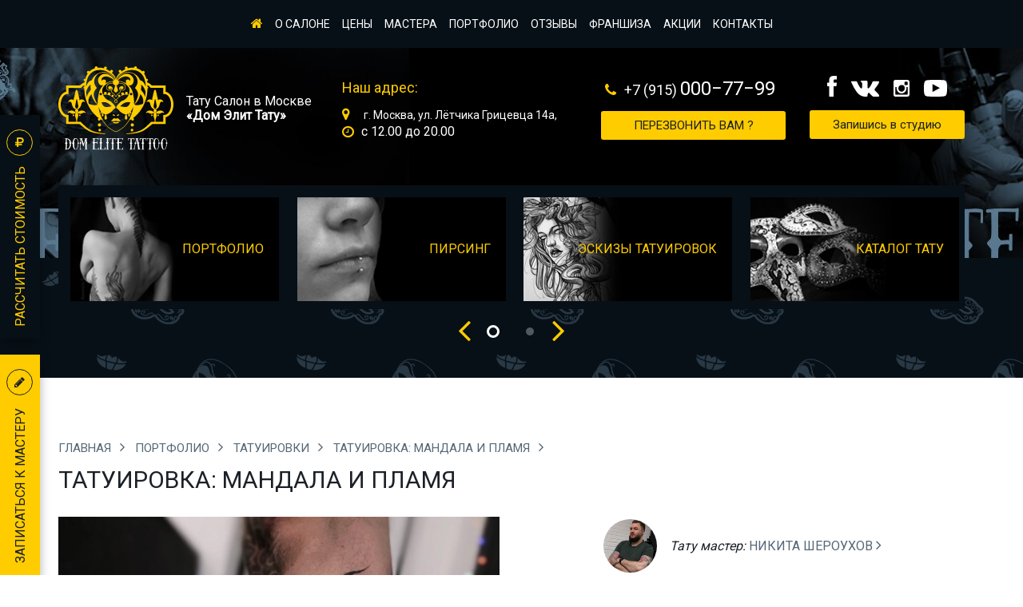

--- FILE ---
content_type: text/html; charset=utf-8
request_url: https://www.ellittattoo.ru/portfolio/tattoo/Tatuirovka-Mandala-i-plamya-1143.phtml
body_size: 7751
content:
<!doctype html>
<html lang="en">
<head>
<meta charset="UTF-8">
<title>Перекрытие старых некачественных татуировок. Мужская татуировка в стиле орнаментал блэкворк / Тату салон «Дом Элит Тату»</title>
<meta name="description" content="Сделать в москве качественное перекрытие старой татуировки у опытных мастеров в стиле реализм, блэкворк, графика, орнаментал  в студии Дом Элит тату. "/>
<meta name="keywords" content="тату сделать в москве женскую мужскую татуировку мандала пламя огонь блэковрк орнаментал перекрытие старой тату эскиз тату-мастер тату-салон тату-студия интимный пирсинг удаление тату свести татуировку перманентный макияж"/>
<meta name="viewport" content="width=device-width, initial-scale=1">
<link href="https://fonts.googleapis.com/css?family=Open+Sans|Roboto" rel="stylesheet"> 

<link rel="stylesheet" href="/css/libs.min.css"/>
<link rel="stylesheet" href="/css/main.css"/>
<script type="text/javascript" src="//vk.com/js/api/openapi.js?142"></script>

<script type="text/javascript"> VK.init({apiId: 5603251, onlyWidgets: true});</script> 
<meta name="google-site-verification" content="gIQlUgdkuTw6QzPFFq09gSvlqD9bWkwkUe28bUuBXX8" />
<meta name="yandex-verification" content="62f8c65ef41031a6" />
</head>
<body>
<div class="contentWrap topSliderWrap">
<div class="maket">
<header><nav class="navigationMenu"><div class="container"><div class="phoneWrap phoneWrapNav visible-xs"><a href="tel:+79150007799" class="phone"><i class="fa fa-phone" aria-hidden="true"></i><span>+7 (915) <b>000−77−99</b></span></a></div>
<nav><ul class="hidden-xs navigationMenuLine"><li class="active"><a href="/"><i class="fa fa-home" aria-hidden="true"></i></a></li><li><a href="/about/">О салоне</a></li><li><a href="/services/">Цены</a></li><li><a href="/master/">Мастера</a></li><li><a href="/portfolio/">Портфолио</a></li><li><a href="/otzovi_o_tatu_salone/">Отзывы</a></li><li class="detimer visible-sm"></li><li><a href="/franshiza_tattoo_salona_dom_tatt/">Франшиза</a></li><li><a href="/akcii-i-podarki/">Акции</a></li><li><a href="/contact/">Контакты</a></li></ul></nav>
<div class="btn-group topHeaderMenu visible-xs">
<button type="button" class="dropdown-toggle burger" data-toggle="dropdown"><span class="burgerLine"></span><span class="burgerLine"></span><span class="burgerLine"></span></button>
<ul class="dropdown-menu" role="menu">
<li class="dropdown-menu-header"><button type="button" class="dropdown-toggle burger" data-toggle="dropdown"><span class="burgerLine"></span><span class="burgerLine"></span><span class="burgerLine"></span></button></li>
<li class="active"><a href="/"><i class="fa fa-angle-right" aria-hidden="true"></i> Главная</a></li>
<li><a href="/about/"><i class="fa fa-angle-right" aria-hidden="true"></i>О салоне</a></li><li><a href="/services/"><i class="fa fa-angle-right" aria-hidden="true"></i>Цены</a></li><li><a href="/master/"><i class="fa fa-angle-right" aria-hidden="true"></i>Мастера</a></li><li><a href="/portfolio/"><i class="fa fa-angle-right" aria-hidden="true"></i>Портфолио</a></li><li><a href="/otzovi_o_tatu_salone/"><i class="fa fa-angle-right" aria-hidden="true"></i>Отзывы</a></li><li class="detimer visible-sm"></li><li><a href="/franshiza_tattoo_salona_dom_tatt/"><i class="fa fa-angle-right" aria-hidden="true"></i>Франшиза</a></li><li><a href="/akcii-i-podarki/"><i class="fa fa-angle-right" aria-hidden="true"></i>Акции</a></li><li><a href="/contact/"><i class="fa fa-angle-right" aria-hidden="true"></i>Контакты</a></li>	
<li class="socBlock">
<a href="" class="fb" target="_blank"><svg xmlns="https://www.w3.org/2000/svg" width="12" height="26" viewBox="0 0 12 26"><defs><style> .cls-1 { fill: #fff; fill-rule: evenodd; transition: all 300ms ease; } .cls-1:hover {fill: #ffcc00; }</style></defs><path id="FB" class="cls-1" d="M2.594,5.035v3.58H0v4.377H2.594V26H7.922V12.992H11.5s0.335-2.1.5-4.394H7.942V5.606A1.263,1.263,0,0,1,9.1,4.557H12V0H8.053C2.462,0,2.594,4.381,2.594,5.035Z"/></svg></a>
<a href="https://vk.com/domtatu" class="vk" target="_blank"><svg xmlns="https://www.w3.org/2000/svg" width="35.031" height="19.969" viewBox="0 0 35.031 19.969"><path id="vk" class="cls-1" d="M64.55,21.2a47.533,47.533,0,0,0-3.429-3.483c-1.047-1.031-1.113-1.629-.271-2.819,0.918-1.3,1.906-2.547,2.833-3.84a13.971,13.971,0,0,0,2.2-3.859,0.971,0.971,0,0,0-.9-1.488,2.857,2.857,0,0,0-.492-0.03l-5.546-.006a1.24,1.24,0,0,0-1.3.9c-0.327.826-.663,1.651-1.052,2.449a20.122,20.122,0,0,1-3.246,5.035,1.123,1.123,0,0,1-1.149.568,1.89,1.89,0,0,1-.813-1.65L51.379,6.515A1.382,1.382,0,0,0,50.145,5L44.384,5a1.828,1.828,0,0,0-1.565.785C42.582,6.067,42.51,6.25,43,6.343a1.934,1.934,0,0,1,1.638,1.776,20.041,20.041,0,0,1,.081,4.652,4.36,4.36,0,0,1-.294,1.329,0.774,0.774,0,0,1-1.319.392,5.381,5.381,0,0,1-1.279-1.419,31.355,31.355,0,0,1-3.383-6.33,1.468,1.468,0,0,0-1.385-1.047c-1.664-.026-3.329-0.031-4.992,0-1,.019-1.3.509-0.892,1.426a62.73,62.73,0,0,0,6.463,11.632,16.158,16.158,0,0,0,4.91,4.64,12.95,12.95,0,0,0,7.3,1.585c1.207-.057,1.569-0.374,1.625-1.588a5.422,5.422,0,0,1,.537-2.4,1.061,1.061,0,0,1,1.7-.416,4.828,4.828,0,0,1,.918.825c0.679,0.75,1.334,1.523,2.038,2.248A3.924,3.924,0,0,0,59.9,24.981H65a1.283,1.283,0,0,0,.776-2A9.93,9.93,0,0,0,64.55,21.2Z" transform="translate(-30.969 -5)"/></svg></a>
<a href="" class="inst" target="_blank"><svg xmlns="https://www.w3.org/2000/svg" width="20.563" height="20.594" viewBox="0 0 20.563 20.594"><path id="inst" class="cls-1" d="M103.247,22.526a0.812,0.812,0,0,1-.817.817H88.108a0.812,0.812,0,0,1-.817-0.817V13.845H89.18a5.862,5.862,0,0,0-.268,1.755,6.4,6.4,0,0,0,12.794,0,5.868,5.868,0,0,0-.268-1.755h1.809v8.682Zm-3.8-7.141A4.135,4.135,0,1,1,95.3,11.38,4.073,4.073,0,0,1,99.442,15.385Zm3.8-4.823a0.926,0.926,0,0,1-.924.925H99.991a0.926,0.926,0,0,1-.924-0.925V8.352a0.926,0.926,0,0,1,.924-0.924h2.332a0.926,0.926,0,0,1,.924.924v2.21Zm2.331-2.786a2.653,2.653,0,0,0-2.639-2.639h-15.3A2.653,2.653,0,0,0,85,7.776v15.3a2.653,2.653,0,0,0,2.639,2.639h15.3a2.653,2.653,0,0,0,2.639-2.639V7.776Z" transform="translate(-85 -5.125)"/></svg></a>
<a href="https://www.youtube.com/channel/UCblhCHm-blEJbE8MuXHAeOg/featured?view_as=subscriber" class="youtube" target="_blank"><svg xmlns="https://www.w3.org/2000/svg" width="29" height="21" viewBox="0 0 29 21"><path id="Youtube" class="cls-1" d="M153.494,8.373a3.718,3.718,0,0,0-3.134-2.961A93.773,93.773,0,0,0,139.5,5a93.8,93.8,0,0,0-10.859.417,3.718,3.718,0,0,0-3.133,2.961A33.517,33.517,0,0,0,125,15.5a33.51,33.51,0,0,0,.5,7.122,3.718,3.718,0,0,0,3.134,2.961A93.659,93.659,0,0,0,139.5,26a93.642,93.642,0,0,0,10.857-.417,3.719,3.719,0,0,0,3.134-2.961A33.446,33.446,0,0,0,154,15.5,33.448,33.448,0,0,0,153.494,8.373Zm-17.738,11.8V10.207l9.218,5Z" transform="translate(-125 -5)"/></svg></a>
</li>
</ul>
</div>
</div>
</nav>
<div class="bottomHeaderLine">
<img src="/files/32182/header_photo (1).jpg" alt="" class="headerBG">
<div class="container"><div class="row"><div class="col-md-7 clearfix"><a href="/" class="logoWrap"><img src="/images/logo.svg" alt=""><span>Тату Салон в Москве <br><b>«Дом Элит Тату»</b></span></a>
<div class="addresWrap hidden-xs"><span class="addresTitle">Наш адрес:</span><span class="addresContent"><i class="fa fa-map-marker" aria-hidden="true"></i>г. Москва, ул. Лётчика Грицевца 14а, </span>
<span class="addresContent timeWork"><i class="fa fa-clock-o" aria-hidden="true"></i>с 12.00 до 20.00</span></div></div>
<div class="col-md-5 clearfix hidden-sm hidden-xs"><div class="phoneWrap"><a href="tel:+79150007799" class="phone"><i class="fa fa-phone" aria-hidden="true"></i><span>+7 (915) <b>000−77−99</b></span></a><a href="#" class="button calculateButton hidden-xs">Перезвонить вам ?</a></div>
<div class="socWrap"><a href="#" class="button buttonSmallText registrationButton visible-xs-inline-block">Запишись в студию</a><div class="socBlock">
<a href="" class="fb" target="_blank"><svg xmlns="https://www.w3.org/2000/svg" width="12" height="26" viewBox="0 0 12 26"><path id="FB" class="cls-1" d="M2.594,5.035v3.58H0v4.377H2.594V26H7.922V12.992H11.5s0.335-2.1.5-4.394H7.942V5.606A1.263,1.263,0,0,1,9.1,4.557H12V0H8.053C2.462,0,2.594,4.381,2.594,5.035Z"/></svg></a>
<a href="https://vk.com/domtatu" class="vk" target="_blank"><svg xmlns="https://www.w3.org/2000/svg" width="35.031" height="19.969" viewBox="0 0 35.031 19.969"><path id="vk" class="cls-1" d="M64.55,21.2a47.533,47.533,0,0,0-3.429-3.483c-1.047-1.031-1.113-1.629-.271-2.819,0.918-1.3,1.906-2.547,2.833-3.84a13.971,13.971,0,0,0,2.2-3.859,0.971,0.971,0,0,0-.9-1.488,2.857,2.857,0,0,0-.492-0.03l-5.546-.006a1.24,1.24,0,0,0-1.3.9c-0.327.826-.663,1.651-1.052,2.449a20.122,20.122,0,0,1-3.246,5.035,1.123,1.123,0,0,1-1.149.568,1.89,1.89,0,0,1-.813-1.65L51.379,6.515A1.382,1.382,0,0,0,50.145,5L44.384,5a1.828,1.828,0,0,0-1.565.785C42.582,6.067,42.51,6.25,43,6.343a1.934,1.934,0,0,1,1.638,1.776,20.041,20.041,0,0,1,.081,4.652,4.36,4.36,0,0,1-.294,1.329,0.774,0.774,0,0,1-1.319.392,5.381,5.381,0,0,1-1.279-1.419,31.355,31.355,0,0,1-3.383-6.33,1.468,1.468,0,0,0-1.385-1.047c-1.664-.026-3.329-0.031-4.992,0-1,.019-1.3.509-0.892,1.426a62.73,62.73,0,0,0,6.463,11.632,16.158,16.158,0,0,0,4.91,4.64,12.95,12.95,0,0,0,7.3,1.585c1.207-.057,1.569-0.374,1.625-1.588a5.422,5.422,0,0,1,.537-2.4,1.061,1.061,0,0,1,1.7-.416,4.828,4.828,0,0,1,.918.825c0.679,0.75,1.334,1.523,2.038,2.248A3.924,3.924,0,0,0,59.9,24.981H65a1.283,1.283,0,0,0,.776-2A9.93,9.93,0,0,0,64.55,21.2Z" transform="translate(-30.969 -5)"/></svg></a>
<a href="" class="inst" target="_blank"><svg xmlns="https://www.w3.org/2000/svg" width="20.563" height="20.594" viewBox="0 0 20.563 20.594"><path id="inst" class="cls-1" d="M103.247,22.526a0.812,0.812,0,0,1-.817.817H88.108a0.812,0.812,0,0,1-.817-0.817V13.845H89.18a5.862,5.862,0,0,0-.268,1.755,6.4,6.4,0,0,0,12.794,0,5.868,5.868,0,0,0-.268-1.755h1.809v8.682Zm-3.8-7.141A4.135,4.135,0,1,1,95.3,11.38,4.073,4.073,0,0,1,99.442,15.385Zm3.8-4.823a0.926,0.926,0,0,1-.924.925H99.991a0.926,0.926,0,0,1-.924-0.925V8.352a0.926,0.926,0,0,1,.924-0.924h2.332a0.926,0.926,0,0,1,.924.924v2.21Zm2.331-2.786a2.653,2.653,0,0,0-2.639-2.639h-15.3A2.653,2.653,0,0,0,85,7.776v15.3a2.653,2.653,0,0,0,2.639,2.639h15.3a2.653,2.653,0,0,0,2.639-2.639V7.776Z" transform="translate(-85 -5.125)"/></svg></a>
<a href="https://www.youtube.com/channel/UCblhCHm-blEJbE8MuXHAeOg/featured?view_as=subscriber" class="youtube" target="_blank"><svg xmlns="https://www.w3.org/2000/svg" width="29" height="21" viewBox="0 0 29 21"><path id="Youtube" class="cls-1" d="M153.494,8.373a3.718,3.718,0,0,0-3.134-2.961A93.773,93.773,0,0,0,139.5,5a93.8,93.8,0,0,0-10.859.417,3.718,3.718,0,0,0-3.133,2.961A33.517,33.517,0,0,0,125,15.5a33.51,33.51,0,0,0,.5,7.122,3.718,3.718,0,0,0,3.134,2.961A93.659,93.659,0,0,0,139.5,26a93.642,93.642,0,0,0,10.857-.417,3.719,3.719,0,0,0,3.134-2.961A33.446,33.446,0,0,0,154,15.5,33.448,33.448,0,0,0,153.494,8.373Zm-17.738,11.8V10.207l9.218,5Z" transform="translate(-125 -5)"/></svg></a>
</div>
<a href="#" class="button buttonSmallText registrationButton hidden-xs">Запишись в студию</a>
</div></div></div></div></div></header>
  
<div class="content fotoPage">
<div  class="parallax-1" data-parallax="scroll" data-image-src="/images/parallax.jpg">
<div class="container">
    <div class="swiperWrap">
        <div class="swiper-container sliderTopLinksWrap">
            <div class="swiper-wrapper">
            
                    	    <div class="swiper-slide">
                   <a href="/portfolio/" class="topLink">
                        <img src="/files/209/5_1.png" alt="">
                        <span class="topLinkTitle">Портфолио</span>
                   </a>
                </div>
                       	    <div class="swiper-slide">
                   <a href="/portfolio/piercing/" class="topLink">
                        <img src="/files/1111/4_1.png" alt="">
                        <span class="topLinkTitle">Пирсинг</span>
                   </a>
                </div>
                       	    <div class="swiper-slide">
                   <a href="/sketch/index.phtml" class="topLink">
                        <img src="/files/1413/3_1.png" alt="">
                        <span class="topLinkTitle">Эскизы татуировок</span>
                   </a>
                </div>
                       	    <div class="swiper-slide">
                   <a href="/masters/index.phtml" class="topLink">
                        <img src="/files/48779/2_1.png" alt="">
                        <span class="topLinkTitle">Каталог тату</span>
                   </a>
                </div>
                       	    <div class="swiper-slide">
                   <a href="/events/index.phtml" class="topLink">
                        <img src="/files/48781/1_1.png" alt="">
                        <span class="topLinkTitle">Тату конвенции</span>
                   </a>
                </div>
                           
                
            </div>
        </div>
        <div class="swiper-pagination">
            <a class="butLeft"></a>
            <div class="swiper-pagination-loop"></div>
            <a class="butRight"></a>
        </div>
    </div>
</div>
</div><div class="container">	<a name="photo"></a>
	<ul class="breadCrumbs">
<li><a href="/">Главная <i class="fa fa-angle-right" aria-hidden="true"></i></a></li>
 
<li><a href="/portfolio/">Портфолио <i class="fa fa-angle-right" aria-hidden="true"></i></a></li>
 
<li><a href="/portfolio/tattoo/index.php">Татуировки <i class="fa fa-angle-right" aria-hidden="true"></i></a></li>
 
<li><a href="/portfolio/tattoo/Tatuirovka-Mandala-i-plamya-1143.phtml">Татуировка: Мандала и пламя <i class="fa fa-angle-right" aria-hidden="true"></i></a></li>
</ul> 
    <h1 class="h1">Татуировка: Мандала и пламя</h1>


                						
			  																																																							
					
					  
																																																																																																																																																																																																																																																																																																																																																																																																																																																																																																																																																																																																																																																																																																																																																																																																																																																																																																																																																																																																																																																																																																																																																																																																																																																																																																																																																																																																																																																																																																																																																																																																																																																																																																																																																																																																																																																																																																																																																																																																																																																																																																																																																																																																																																																																																																																																																																																																																																																																																																																																																																																																																																																																																																																																																																																																																																																																																																																																																																																																																																																																																																																																																																																																																																																																																																																																																																																																																																																																																																																																																																																																																																																																																																																																																																																																																																																																																																																																																																																																																																																																																																																																																																																																																																																																																																																																																																																																																																																																																																																																																																																																																																																																																																																																																																																																																																																																																																																																																																																																																																																																																																																																																																																																																																																																																																																																																																																																																																																																																																																																																																																																																																																																																																																																																																																																																																																																																																																																																																																																																																																																																																																																																																																																																																																																																																																																																																																																																																																																																																																																																																																																																																																																																																																																																																																																																																																																																																																																																																																																																																																																																																																																																																																																																																																																																																																																																																																																																																																																																																																																																																																																																																																																																																																																																																																																																																																																																																																																				
																																																											


	<div class="row">
        <div class="col-sm-6">
	        <div class="fotoSwiperWrap">
                <div class="swiper-container fotoSwiper">
                    <div class="swiper-wrapper">
                        <div class="swiper-slide shadow"><img src="/files/1110/photo1143.jpg" alt=""></div>
                    </div>
                    <a href="/portfolio/tattoo/Tatuirovka-Snegir-18671.phtml#photo" class="sbl"><i class="fa fa-angle-left" aria-hidden="true"></i></a>					<a href="/portfolio/tattoo/Tatuirovka-Kompas-yakor-i-korabl-18573.phtml#photo" class="sbr"><i class="fa fa-angle-right" aria-hidden="true"></i></a></div>            </div>
        </div>
        <div class="col-sm-6 col-md-6 col-lg-5 col-lg-offset-1">
        	
            <div class="masterLine">
                <a href="/rus/master/document12237.phtml" class="masterPhoto"><img src="/files/1132/12237.jpg" alt=""></a>
                <span class="nameWrap">Тату мастер: <br class="visible-xs">
                    <a href="/rus/master/document12237.phtml"><span class="name">Никита Шероухов </span> <i class="fa fa-angle-right" aria-hidden="true"></i></a>
                </span>
            </div>
                        
            
            	            
	        
            
            <span class="share">Поделится в соцсетях</span>
<script src="//yastatic.net/es5-shims/0.0.2/es5-shims.min.js"></script>
<script src="//yastatic.net/share2/share.js"></script>
<div class="ya-share2" data-services="collections,vkontakte,facebook,odnoklassniki,gplus,lj,viber,whatsapp,skype,telegram"></div><br>            
            <div class="howMuch">
    <span class="calculateTitle">Cколько стоит эта работа ?</span>
    <form action="">

        <div class="inputWrap">
            <input type="text" placeholder="Представьтесь">
            <i class="fa fa-user-secret" aria-hidden="true"></i>
        </div>

        <div class="inputWrap">
            <input type="tel" placeholder="Телефон">
            <i class="fa fa-phone" aria-hidden="true"></i>
        </div>

        <div class="inputWrap">
            <input type="email" placeholder="E-mail">
            <i class="fa fa-envelope-o" aria-hidden="true"></i>
        </div>
        <div class="buttonWrap">
            <button class="button buttonBlack">Узнать стоимость</button>
        </div>
    </form>
</div>            
        </div>
    </div>

</div>


<div class="galleryWrap">
    <div class="titleLinkWrap container">
        <span class="title small">Другие работы:</span>
    </div>
    <div class="flipGal withPadding">
        <div class="container">
            <div class="row">

									  <div class="col-lg-2 col-md-3 col-xs-4"> <a href="/portfolio/tattoo/Tatuirovka-CHerep-i-mandaly-18661.phtml" ><small><img src="/files/1110/photo18661_pr.jpg" alt="" /></small></a></div>
						  <div class="col-lg-2 col-md-3 col-xs-4"> <a href="/portfolio/tattoo/Tatuirovka-Figura-v-palto-18662.phtml" ><small><img src="/files/1110/photo18662_pr.jpg" alt="" /></small></a></div>
						  <div class="col-lg-2 col-md-3 col-xs-4"> <a href="/portfolio/tattoo/Tatuirovka-Uzor-pod-grudyu-18663.phtml" ><small><img src="/files/1110/photo18663_pr.jpg" alt="" /></small></a></div>
						  <div class="col-lg-2 col-md-3 col-xs-4"> <a href="/portfolio/tattoo/Tatuirovka-Iisus-18664.phtml" ><small><img src="/files/1110/photo18664_pr.jpg" alt="" /></small></a></div>
						  <div class="col-lg-2 col-md-3 col-xs-4"> <a href="/portfolio/tattoo/Tatuirovka-Devushka-18665.phtml" ><small><img src="/files/1110/photo18665_pr.jpg" alt="" /></small></a></div>
						  <div class="col-lg-2 col-md-3 col-xs-4"> <a href="/portfolio/tattoo/Tatuirovka-Goryaschaya-cerkov-sobor-18666.phtml" ><small><img src="/files/1110/photo18666_pr.jpg" alt="" /></small></a></div>
						  <div class="col-lg-2 col-md-3 col-xs-4"> <a href="/portfolio/tattoo/Tatuirovka-Roza-i-kruzhevo-18667.phtml" ><small><img src="/files/1110/photo18667_pr.jpg" alt="" /></small></a></div>
						  <div class="col-lg-2 col-md-3 col-xs-4"> <a href="/portfolio/tattoo/Tatuirovka-Mona-Liza-s-licom-Merilin-Mensona-18668.phtml" ><small><img src="/files/1110/photo18668_pr.jpg" alt="" /></small></a></div>
						  <div class="col-lg-2 col-md-3 col-xs-4"> <a href="/portfolio/tattoo/Tatuirovka-Zmeya-18669.phtml" ><small><img src="/files/1110/photo18669_pr.jpg" alt="" /></small></a></div>
						  <div class="col-lg-2 col-md-3 col-xs-4"> <a href="/portfolio/tattoo/Tatuirovka-CHerep-i-skulptura-18670.phtml" ><small><img src="/files/1110/photo18670_pr.jpg" alt="" /></small></a></div>
						  <div class="col-lg-2 col-md-3 col-xs-4"> <a href="/portfolio/tattoo/Tatuirovka-Snegir-18671.phtml" ><small><img src="/files/1110/photo18671_pr.jpg" alt="" /></small></a></div>
						  <div class="col-lg-2 col-md-3 col-xs-4"> <a href="/portfolio/tattoo/Tatuirovka-Cvety-18672.phtml" ><small><img src="/files/1110/photo18672_pr.jpg" alt="" /></small></a></div>
						  	
			
           </div>
        </div>
    </div>
    
</div>
<div class="textBlockLine container">
	
</div>
<div  class="consultationWrap">
    <div class="container">
        <span class="consultationTitle">Записаться на консультацию</span><form action="/system/djemscript/document32235.php"  id='formForm' method="post" class="ajaxform"><div class="nospam"><input type="text" name='email'></div><div class="row"><div class="col-sm-6 col-md-3"><div class="inputWrap"><input type="text" name="name"  placeholder="Представьтесь"><i class="fa fa-user-secret" aria-hidden="true"></i></div></div><div class="col-sm-6 col-md-3"><div class="inputWrap"><input type="tel" name="phone"  placeholder="Телефон"><i class="fa fa-phone" aria-hidden="true"></i></div></div><div class="col-sm-6 col-md-3"><div class="inputWrap"><input type="email" name="eemail"  placeholder="E-mail"><i class="fa fa-envelope-o" aria-hidden="true"></i></div></div><div class="col-sm-6 col-md-3"><input type="submit" class="button buttonBlack" value="Записаться сейчас!"></div></div></form><span id="divFormError" 	class="formresult h5 text-center"></span><span id="divFormResult"  	class="text-success formresult"></span>
    </div>
</div>
<div class="mapWrap">
    <div class="container">
        
        <div id="vk_comments"></div>
		<script type="text/javascript">
		VK.Widgets.Comments("vk_comments", {limit: 5, attach: "*"});
		</script>
    </div>
</div>

<div class="content">

<div  class="consultationWrap col-xs-12"><div class="container">
<span class="consultationTitle">Записаться на консультацию</span><form action="/system/djemscript/document32235.php"  id='formForm' method="post" class="ajaxform"><div class="nospam"><input type="text" name='email'></div><div class="row"><div class="col-sm-6 col-md-3"><div class="inputWrap"><input type="text" name="name"  placeholder="Представьтесь"><i class="fa fa-user-secret" aria-hidden="true"></i></div></div><div class="col-sm-6 col-md-3"><div class="inputWrap"><input type="tel" name="phone"  placeholder="Телефон"><i class="fa fa-phone" aria-hidden="true"></i></div></div><div class="col-sm-6 col-md-3"><div class="inputWrap"><input type="email" name="eemail"  placeholder="E-mail"><i class="fa fa-envelope-o" aria-hidden="true"></i></div></div><div class="col-sm-6 col-md-3"><input type="submit" class="button buttonBlack" value="Записаться сейчас!"></div></div></form><span id="divFormError" 	class="formresult h5 text-center"></span><span id="divFormResult"  	class="text-success formresult"></span>
</div></div>

<div class="socialLinksWrap container"><div class="row"><div class="col-sm-4"></div><div class="col-sm-4"></div><div class="col-sm-4"></div></div></div>
<div class="mapWrap"><div class="container"><div class="contactsBlockWrap clearfix"><div class="contactsBlock"><span class="contactsTitle">Мы находимся по адресу:</span>                <ul class="contactsUl"><li><i class="fa fa-map-marker" aria-hidden="true"></i> Москва, ул.Лётчика Грицевца 14а,<br>м. «Пыхтино»</li>
<li><i class="fa fa-clock-o" aria-hidden="true"></i> Ежедневно, с 12<small>00</small> до 20<small>00</small></li><li><i class="fa fa-phone" aria-hidden="true"></i><a href="tel:+79150007799" class="phone"><span>+7 (915) <b>000-77-99</b></span> - <strong>(Телефон салона)</strong></a>
<a href="tel:+79150007799" class="phone"><span>+7 (915) <b>000−77−99</b></span> - <strong>(WhatsApp)</strong></a><a href="tel:+79150007799" class="phone"><span>+7 (915) <b>000−77−99</b></span> - <strong>(Viber)</strong></a></li>
<li><i class="fa fa-envelope-o" aria-hidden="true"></i><a href="mailto:domtattoo@yandex.ru" class="mail">domtattoo@yandex.ru</a></li></ul>

<div class="clearfix">
<div class="buttonWrap"><a href="#" class="button registrationButton">Задать вопрос</a></div>
<div class="socBlock"><a href="" class="fb"><svg xmlns="https://www.w3.org/2000/svg" width="12" height="26" viewBox="0 0 12 26"><path id="FB" class="cls-1" d="M2.594,5.035v3.58H0v4.377H2.594V26H7.922V12.992H11.5s0.335-2.1.5-4.394H7.942V5.606A1.263,1.263,0,0,1,9.1,4.557H12V0H8.053C2.462,0,2.594,4.381,2.594,5.035Z"/></svg></a><a href="https://vk.com/domtatu" class="vk"><svg xmlns="https://www.w3.org/2000/svg" width="35.031" height="19.969" viewBox="0 0 35.031 19.969"><path id="vk" class="cls-1" d="M64.55,21.2a47.533,47.533,0,0,0-3.429-3.483c-1.047-1.031-1.113-1.629-.271-2.819,0.918-1.3,1.906-2.547,2.833-3.84a13.971,13.971,0,0,0,2.2-3.859,0.971,0.971,0,0,0-.9-1.488,2.857,2.857,0,0,0-.492-0.03l-5.546-.006a1.24,1.24,0,0,0-1.3.9c-0.327.826-.663,1.651-1.052,2.449a20.122,20.122,0,0,1-3.246,5.035,1.123,1.123,0,0,1-1.149.568,1.89,1.89,0,0,1-.813-1.65L51.379,6.515A1.382,1.382,0,0,0,50.145,5L44.384,5a1.828,1.828,0,0,0-1.565.785C42.582,6.067,42.51,6.25,43,6.343a1.934,1.934,0,0,1,1.638,1.776,20.041,20.041,0,0,1,.081,4.652,4.36,4.36,0,0,1-.294,1.329,0.774,0.774,0,0,1-1.319.392,5.381,5.381,0,0,1-1.279-1.419,31.355,31.355,0,0,1-3.383-6.33,1.468,1.468,0,0,0-1.385-1.047c-1.664-.026-3.329-0.031-4.992,0-1,.019-1.3.509-0.892,1.426a62.73,62.73,0,0,0,6.463,11.632,16.158,16.158,0,0,0,4.91,4.64,12.95,12.95,0,0,0,7.3,1.585c1.207-.057,1.569-0.374,1.625-1.588a5.422,5.422,0,0,1,.537-2.4,1.061,1.061,0,0,1,1.7-.416,4.828,4.828,0,0,1,.918.825c0.679,0.75,1.334,1.523,2.038,2.248A3.924,3.924,0,0,0,59.9,24.981H65a1.283,1.283,0,0,0,.776-2A9.93,9.93,0,0,0,64.55,21.2Z" transform="translate(-30.969 -5)"/></svg></a><a href="" class="inst"><svg xmlns="https://www.w3.org/2000/svg" width="20.563" height="20.594" viewBox="0 0 20.563 20.594"><path id="inst" class="cls-1" d="M103.247,22.526a0.812,0.812,0,0,1-.817.817H88.108a0.812,0.812,0,0,1-.817-0.817V13.845H89.18a5.862,5.862,0,0,0-.268,1.755,6.4,6.4,0,0,0,12.794,0,5.868,5.868,0,0,0-.268-1.755h1.809v8.682Zm-3.8-7.141A4.135,4.135,0,1,1,95.3,11.38,4.073,4.073,0,0,1,99.442,15.385Zm3.8-4.823a0.926,0.926,0,0,1-.924.925H99.991a0.926,0.926,0,0,1-.924-0.925V8.352a0.926,0.926,0,0,1,.924-0.924h2.332a0.926,0.926,0,0,1,.924.924v2.21Zm2.331-2.786a2.653,2.653,0,0,0-2.639-2.639h-15.3A2.653,2.653,0,0,0,85,7.776v15.3a2.653,2.653,0,0,0,2.639,2.639h15.3a2.653,2.653,0,0,0,2.639-2.639V7.776Z" transform="translate(-85 -5.125)"/></svg></a><a href="https://www.youtube.com/channel/UCblhCHm-blEJbE8MuXHAeOg/featured?view_as=subscriber" class="youtube"><svg xmlns="https://www.w3.org/2000/svg" width="29" height="21" viewBox="0 0 29 21"><path id="Youtube" class="cls-1" d="M153.494,8.373a3.718,3.718,0,0,0-3.134-2.961A93.773,93.773,0,0,0,139.5,5a93.8,93.8,0,0,0-10.859.417,3.718,3.718,0,0,0-3.133,2.961A33.517,33.517,0,0,0,125,15.5a33.51,33.51,0,0,0,.5,7.122,3.718,3.718,0,0,0,3.134,2.961A93.659,93.659,0,0,0,139.5,26a93.642,93.642,0,0,0,10.857-.417,3.719,3.719,0,0,0,3.134-2.961A33.446,33.446,0,0,0,154,15.5,33.448,33.448,0,0,0,153.494,8.373Zm-17.738,11.8V10.207l9.218,5Z" transform="translate(-125 -5)"/></svg></a></div></div>
</div><div class="map">

<script type="text/javascript" charset="utf-8" async src="https://api-maps.yandex.ru/services/constructor/1.0/js/?um=constructor%3A8bbc77623f7c095c6bec6195c9c0d2460711f4d0f1215535ffe2fb4ee5aa022d&amp;lang=ru_RU&amp;scroll=true"></script>


</div></div></div></div></div></div>
<div class="footerWrap">
<footer>
<nav class="navigationMenu hidden-xs">
<div class="container"><ul class="navigationMenuLine"><li class="active"><a href="/"><i class="fa fa-home" aria-hidden="true"></i></a></li><li><a href="/guest/">Гостевая</a></li><li><a href="/tattoo/">Все о татуировках</a></li><li><a href="/piercing/">Все о пирсинге</a></li><li><a href="/wiki/">Значение тату</a></li><li><a href="/stateiki_tattoo/">Интересные статьи</a></li><li><a href="/make_ap/">Все о татуаже</a></li><li><a href="/tattoo/nadpisi_s_perevodom_na_yaziki.phtml">Надписи для тату с переводом</a></li></ul></div></nav>
<div class="container"><div class="row"><div class="col-sm-5 col-md-6 text-center"><a href="/" class="footerLogo"><img src="/images/logo.svg" alt=""><span>ООО "Эллит" </span><small>г. Москва ул.Лётчика Грицевца 14а</small></a></div>
<div class="col-sm-3 copyrightLinks"><a href="http://korotaev.ru/website/" rel="nofollow" class="djem">Разработка <span>Михаил Коротаев</span></a></div><div class="col-sm-4 col-md-3 copyrightLinks"><a href="#" class="lafizzy">Дизайн студии <img src="/images/svg/logolaf.svg" alt=""/></a></div></div></div>
</footer>
</div></div><div class="fixedButtonWrap"><button class="button calculateButton shadow hidden-xs"><i class="fa fa-rub" aria-hidden="true"></i><span class="verticalText">Рассчитать стоимость</span></button>
<button class="button registrationButton shadow hidden-xs"><i class="fa fa-pencil" aria-hidden="true"></i><span class="verticalText">Записаться к мастеру</span></button>
</div><div class="modal_form calculatePopup"><i class="fa fa-times modal_close" aria-hidden="true"></i><span class="calculateTitle">Рассчитать стоимость</span>
<span id="divСalculateError" 	class="text-danger formresult"></span><span id="divСalculateResult"  	class="text-success formresult"></span><form action="/system/djemscript/document32235.php"  id='formСalculate' method="post" class="ajaxform">
<div class="nospam"><input type="text" name='email'></div><div class="inputWrap"><input type="text" name="name" placeholder="Представьтесь"><i class="fa fa-user-secret" aria-hidden="true"></i></div><div class="inputWrap"><input type="tel" name="phone" placeholder="Телефон"><i class="fa fa-phone" aria-hidden="true"></i></div>
<div class="inputWrap"><input type="email" name="eemail" placeholder="E-mail"><i class="fa fa-envelope-o" aria-hidden="true"></i></div><div class="inputWrap"><textarea name="text" placeholder="Размер тату (см*см), часть тела"></textarea><i class="fa fa-arrows-alt" aria-hidden="true"></i></div>

<input type="submit" class="button" value="отправить запрос">
</form>
</div>
<div class="modal_form registrationPopup"><i class="fa fa-times modal_close" aria-hidden="true"></i><span class="calculateTitle">Записаться на консультацию</span><span id="divConsultError" 		class="text-danger formresult"></span>
<span id="divConsultResult"  	class="text-success formresult"></span><form action="/system/djemscript/document32235.php"  id='formConsult' method="post" class="ajaxform"><div class="nospam"><input type="text" name='email'></div>
<div class="inputWrap"><input type="text" name="name" placeholder="Представьтесь"><i class="fa fa-user-secret" aria-hidden="true"></i></div><div class="inputWrap"><input type="tel" name="phone" placeholder="Телефон"><i class="fa fa-phone" aria-hidden="true"></i></div>
<div class="inputWrap"><input type="email" name="eemail" placeholder="E-mail"><i class="fa fa-envelope-o" aria-hidden="true"></i></div><div class="inputWrap"><textarea name="text" placeholder="Размер тату (см*см), часть тела"></textarea><i class="fa fa-arrows-alt" aria-hidden="true"></i></div>
<input type="submit" class="button" value="отправить запрос">
</form>
</div>

<div class="overlay"></div>
<script src="/js/libs.min.js"></script>
<script src="/js/main1.js"></script>
<script src="/system/js/jform.js"></script>
<script src="/js/forms.js"></script>
<script src="/js/script.js" type="text/javascript"></script>


<style>

.nospam {width: 0px; height: 1px; overflow: hidden; border: none;}
.picleft {
float: left;
margin-right: 15px;
margin-bottom: 5px;
}
.picright {
float: right;
margin-left: 15px;
margin-bottom: 5px;
}

.aboutText {
margin-bottom: 4rem;
}

img.left50 {
float: left;	
width: 47%;
min-width: 250px;
margin-right: 15px;
margin-bottom: 15px;
height: auto;
}
img.left30 {
float: left;
width: 30%;
min-width: 250px;
margin-right: 15px;
margin-bottom: 15px;
height: auto;
}

img.right50 {
float: right;
width: 47%;
min-width: 250px;
margin-left: 15px;
margin-bottom: 15px;
height: auto;
}
img.right30 {
float: right;
width: 30%;
min-width: 250px;
margin-left: 15px;
margin-bottom: 15px;
height: auto;
}


@media only screen and (max-width:768px) {
img.left50, img.right50, img.left30, img.right30 { 
width: 100% !important;
margin: 15px 0px;
}
}


</style>
<!-- Yandex.Metrika counter -->
<script type="text/javascript">
    (function (d, w, c) {
        (w[c] = w[c] || []).push(function() {
            try {
                w.yaCounter22452415 = new Ya.Metrika({
                    id:22452415,
                    clickmap:true,
                    trackLinks:true,
                    accurateTrackBounce:true,
                    webvisor:true
                });
            } catch(e) { }
        });

        var n = d.getElementsByTagName("script")[0],
            s = d.createElement("script"),
            f = function () { n.parentNode.insertBefore(s, n); };
        s.type = "text/javascript";
        s.async = true;
        s.src = "https://mc.yandex.ru/metrika/watch.js";

        if (w.opera == "[object Opera]") {
            d.addEventListener("DOMContentLoaded", f, false);
        } else { f(); }
    })(document, window, "yandex_metrika_callbacks");
</script>
<noscript><div><img src="https://mc.yandex.ru/watch/22452415" style="position:absolute; left:-9999px;" alt="" /></div></noscript>
<!-- /Yandex.Metrika counter -->



<script>
  (function(i,s,o,g,r,a,m){i['GoogleAnalyticsObject']=r;i[r]=i[r]||function(){
  (i[r].q=i[r].q||[]).push(arguments)},i[r].l=1*new Date();a=s.createElement(o),
  m=s.getElementsByTagName(o)[0];a.async=1;a.src=g;m.parentNode.insertBefore(a,m)
  })(window,document,'script','https://www.google-analytics.com/analytics.js','ga');

  ga('create', 'UA-76553230-1', 'auto');
  ga('send', 'pageview');

</script>


<script type="text/javascript">
  var _gaq = _gaq || [];
  _gaq.push(['_setAccount', 'UA-46274083-1']);
  _gaq.push(['_trackPageview']);
  (function() {
    var ga = document.createElement('script'); ga.type = 'text/javascript'; ga.async = true;
    ga.src = ('https:' == document.location.protocol ? 'https://ssl' : 'http://www') + '.google-analytics.com/ga.js';
    var s = document.getElementsByTagName('script')[0]; s.parentNode.insertBefore(ga, s);
  })();

</script>





</body>
</html>


--- FILE ---
content_type: application/javascript; charset=utf-8
request_url: https://www.ellittattoo.ru/js/forms.js
body_size: 595
content:
$(document).ready(function() {
	
	$('#formСalculate').ajaxForm({
		beforeSubmit: function() {
			$('#divСalculateError').text(''); 
		}, 
		dataType: 'json', 
		success: function(data) {
			if (data.result == 'success') {
				$('#formСalculate').fadeOut();
				$('#divСalculateResult').html('<h3>Спасибо!</h3>Мы свяжемся с Вами в ближайшее время'); 
				
			} else {
				$('#divСalculateError').text(data.reason); 
			}		
		}
	});
	
	$('#formСalculateMaster').ajaxForm({
		beforeSubmit: function() {
			$('#divСalculateErrorMaster').text(''); 
		}, 
		dataType: 'json', 
		success: function(data) {
			if (data.result == 'success') {
				$('#formСalculateMaster').fadeOut();
				$('#divСalculateResultMaster').html('<h3>Спасибо!</h3>Мы свяжемся с Вами в ближайшее время'); 
				
			} else {
				$('#divСalculateErrorMaster').text(data.reason); 
			}		
		}
	});
	
	
	$('#formConsult').ajaxForm({
		beforeSubmit: function() {
			$('#divConsultError').text(''); 
		}, 
		dataType: 'json', 
		success: function(data) {
			if (data.result == 'success') {
				$('#formConsult').fadeOut();
				$('#divConsultResult').html('<h3>Спасибо!</h3>Мы свяжемся с Вами в ближайшее время'); 
				
			} else {
				$('#divConsultError').text(data.reason); 
			}		
		}
	});
	
	$('#formForm').ajaxForm({
		beforeSubmit: function() {
			$('#divFormError').text(''); 
		}, 
		dataType: 'json', 
		success: function(data) {
			if (data.result == 'success') {
				$('#formForm').fadeOut();
				$('#divFormResult').html('<h3>Спасибо!</h3>Мы свяжемся с Вами в ближайшее время'); 
				
			} else {
				$('#divFormError').text(data.reason); 
			}		
		}
	});
	

	 $('.modal_close, .overlay').click( function(){
        $('.modal_form')
            .animate({opacity: 0, top: '45%'}, 200,
                function(){
                    $(this).css('display', 'none');
                    $('.overlay').fadeOut(400);
					$('.formresult').text(''); 
					$('.ajaxform').show();	
                }
            );
    });
    
    
	
});	

--- FILE ---
content_type: application/javascript; charset=utf-8
request_url: https://www.ellittattoo.ru/js/script.js
body_size: 591
content:
$(document).ready(function () {
    $('.body-elements').click(function (e) {
        var part = $(e.target).attr('alt');
        var url = '';
        if (part.indexOf('bodypart') >= 0) {
            $('.parts-links a').each(function () {
                if ($(this).attr('rel') == part)
                    url = $(this).attr('href');
            })
            if (url)
                document.location = url;
            return false;
        }
    })

    $('#bodymap area').hover(function () {
        var id = $(this).attr('alt');
        $('#statue img:not(.censored)').hide();
        if (id == 'bodypart-6')
            $('#statue .censored').hide();
        $('#' + id + ', .bodypixel').show();
    }, function () {
        var id = $(this).attr('alt');
        $('#' + id).hide();
        $('#statue .censored').show();
    });

    $('#bodymap-back area').hover(function () {
        var id = $(this).attr('alt');
        $('#statue-back img:not(.censored)').hide();
        if (id == 'bodypart-12')
            $('#statue-back .censored').hide();
        $('#' + id + ', .bodypixel').show();
    }, function () {
        var id = $(this).attr('alt');
        $('#' + id).hide();
        $('#statue-back .censored').show();
    });


    $('#turn-statue').click(function () {

        if ($(this).hasClass('to-left')) {
            $(this).attr('class', 'to-right');
            $('#statue, .front-parts').hide();
            $('#statue-back, .back-parts').show();
        } else {
            $(this).attr('class', 'to-left');
            $('#statue, .front-parts').show()
            $('#statue-back, .back-parts').hide();
        }
    });

    $('.parts-links a').click(function () {

    });

    $('.parts-links a').hover(function () {
        var id = $(this).attr('rel');
        $('#statue img:not(.censored), #statue-back img:not(.censored)').hide();
        if (id == 'bodypart-6')
            $('#statue .censored').hide();
        if (id == 'bodypart-12')
            $('#statue-back .censored').hide();
        $('#' + id + ', .bodypixel').show();

    }, function () {
        var id = $(this).attr('rel');
        $('#' + id).hide();
        if (id == 'bodypart-6')
            $('#statue .censored').show();
        if (id == 'bodypart-12')
            $('#statue-back .censored').show();

    });

});


--- FILE ---
content_type: image/svg+xml
request_url: https://www.ellittattoo.ru/images/svg/logolaf.svg
body_size: 1864
content:
<svg id="svg2" xmlns="http://www.w3.org/2000/svg" xmlns:xlink="http://www.w3.org/1999/xlink" viewBox="0 0 103.8 46.3"><style>.st0,.st1{clip-path:url(#SVGID_2_);fill:#fff}.st1{fill:#fc0}</style><defs><path id="SVGID_1_" d="M14.1 3.4c-.3 1.2-.8 2.5-1.4 4.1-.6 1.6-1.3 3.3-2 5-.8 1.7-1.2 2.6-1.2 2.8l-5 14.1c-.1.2-.1.4-.2.5 0 .1-.1.2-.1.3 0 .1 0 .2.1.3.1.1.1.1.2.1.2 0 1-.5 2.3-1.5 1.3-1 3.1-2.3 5.3-4.1v1.8c-.5.4-1.1.9-1.9 1.5-4 3.1-6.4 4.7-7.1 4.7-.4 0-.7-.1-.9-.3-.2-.2-.3-.5-.3-.9 0-.3.1-.6.2-1s.3-1.1.6-1.9l1.5-4.2c-.6.5-1.1 1-1.6 1.4-.6.4-1.1.8-1.7 1.2v-1.8c1.1-1 2.1-1.9 3-2.8.9-.9 1.4-1.5 1.5-1.8L12 2.7c.4-1.1.7-1.8.9-2.1.3-.4.6-.6.9-.6.2 0 .4.1.6.3.2.2.2.4.2.7 0 .5-.1 1.3-.5 2.4zm9 27.1c.2 0 1-.5 2.4-1.5s3.1-2.4 5.3-4.1v1.8l-.5.4c-5.1 4-8.1 6-9.2 6-.2 0-.4-.1-.6-.3-.2-.2-.3-.4-.3-.7 0-.1 0-.4.2-.7.1-.3.2-.7.4-1.1l1.4-3.3c-1.4 2.2-2.7 3.7-3.8 4.6-1.1.9-2.1 1.4-3.2 1.4s-2-.5-2.7-1.4c-.7-.9-1-2.2-1-3.7 0-1.1.2-2.2.6-3.2.4-1 1.1-2 1.9-3 1.4-1.6 3.2-2.9 5.1-3.8 2-1 3.9-1.4 5.7-1.4.8 0 1.4.1 2 .2.6.2 1.2.4 1.7.8l-.1 1.7c-.6-.4-1.2-.7-1.8-.9-.3-.2-1-.3-1.6-.3-1.6 0-3.3.4-5.1 1.3-1.8.9-3.2 1.9-4.3 3.2-.7.8-1.3 1.7-1.6 2.6-.4.9-.6 1.8-.6 2.7 0 1 .2 1.8.6 2.4.4.6 1 .9 1.7.9.9 0 2-.7 3.4-2.2 1.4-1.5 3.5-4.4 6.5-8.9l1.7.2-4.2 9.1c-.1.1-.1.3-.2.4 0 .1-.1.2-.1.3 0 .1 0 .2.1.3l.2.2zM41.4 7.7c-1.6 4.1-3 7.9-4.3 11.6l-6.9 19.8-.1.3c-.6 1.7-.9 2.8-.9 3.4 0 .3.1.5.2.7.1.2.3.3.5.3 1 0 2.2-1.5 3.5-4.4 1.4-3 2.1-6.2 2.2-9.7 1.2-.7 2.4-1.5 3.5-2.3 1.1-.8 2.2-1.7 3.3-2.7v1.8c-.9.8-1.7 1.6-2.6 2.2-.9.7-1.8 1.3-2.6 1.9-.2 4.1-1.2 7.7-2.8 10.7-1.6 3-3.3 4.5-4.9 4.5-.6 0-1.1-.2-1.5-.7-.3-.5-.5-1.1-.5-2 0-.5.1-1.1.2-1.8.2-.7.4-1.4.6-2.2l5.3-15-1.4 1.4c-.5.5-1.2 1-2 1.7v-1.8c1.3-1.2 2.3-2.2 3-3 .7-.8 1.3-1.5 1.6-2.1l4.6-12.8c.2-.7.6-1.6 1-2.8 1-3.1 1.9-4.7 2.5-4.7.2 0 .5.1.7.3.2.2.3.5.3.7-.1.5-.9 2.7-2.5 6.7zM51.8 13c-.4.5-.8.7-1.3.7-.3 0-.6-.1-.7-.3-.2-.2-.3-.4-.3-.7 0-.6.2-1.2.6-1.7.4-.5.8-.8 1.3-.8.3 0 .6.1.7.3.2.2.3.5.3.8-.1.6-.3 1.2-.6 1.7zm-7.6 16.3c-.1.2-.1.3-.2.4 0 .1-.1.2-.1.3 0 .1 0 .2.1.3.1.1.1.1.2.1.2 0 1-.5 2.4-1.5s3.1-2.4 5.3-4.1v1.8l-1 .8c-4.8 3.7-7.7 5.6-8.7 5.6-.3 0-.5-.1-.6-.4-.2-.2-.3-.6-.3-.9 0-.2 0-.4.1-.7.1-.3.2-.6.4-.9l2.7-5.4c-.6.5-1.1 1-1.6 1.4-.5.4-1 .7-1.4 1v-1.8c1.1-.9 2.1-1.7 3-2.6.9-.9 1.4-1.5 1.6-1.9l2-4H50c.1 0-5.8 12.5-5.8 12.5zM67.4 25v1.8c-1.5 1.4-3.7 3.6-6.7 6.6l-.9.9c-1.2 3.5-2.7 6.3-4.3 8.4-1.6 2.1-3.1 3.1-4.5 3.1-.5 0-.9-.2-1.2-.5-.3-.3-.5-.8-.5-1.3 0-1.1.8-2.5 2.4-4.4 1.6-1.9 3.9-4 6.7-6.3.3-.7.5-1.4.7-2 .2-.7.2-1.4.2-2.1 0-.4-.1-.8-.2-1.1-.1-.3-.3-.6-.6-.9-.5.3-1 .6-1.4.8-.4.2-.8.3-1.2.3-.3 0-.6-.1-.8-.3-.2-.2-.3-.4-.3-.7 0-.5.3-.9.8-1.3s1.2-.6 1.9-.6c.1 0 .3 0 .4.1.2 0 .4.1.8.2 1.5-1 2.6-2 3.4-3 .8-1 1.1-1.9 1.1-2.9 0-.5-.2-.8-.5-1.1-.3-.3-.7-.5-1.2-.5-.8 0-2.3 1.1-4.5 3.4s-4.2 4.1-5.9 5.5v-1.8c1.3-1.2 2.9-2.7 4.9-4.7 2.7-2.8 4.7-4.2 5.9-4.2.9 0 1.7.3 2.3.9.6.6.9 1.3.9 2.2 0 1.2-.5 2.3-1.4 3.5-.9 1.2-2.2 2.3-3.9 3.2.4.3.7.7.9 1.1.2.4.3.9.3 1.4 0 .4 0 .9-.1 1.3s-.2.8-.3 1.3c1-1.1 2.1-2.2 3.2-3.3 1.2-.8 2.4-1.9 3.6-3zM53.1 40.3c-1.4 1.6-2 2.7-2 3.2 0 .2.1.3.2.5.1.1.3.2.5.2.7 0 1.7-.8 3-2.5s2.4-3.7 3.3-6.2c-2 1.6-3.7 3.2-5 4.8zm30-15.3v1.8c-1.5 1.4-3.7 3.6-6.7 6.6l-.9.9c-1.2 3.5-2.7 6.3-4.3 8.4-1.6 2.1-3.1 3.1-4.5 3.1-.5 0-.9-.2-1.2-.5-.3-.3-.5-.7-.5-1.3 0-1.1.8-2.5 2.4-4.4 1.6-1.9 3.9-4 6.7-6.3.3-.7.5-1.4.7-2 .2-.7.2-1.4.2-2.1 0-.4-.1-.8-.2-1.1-.1-.3-.3-.6-.6-.9-.5.3-1 .6-1.4.8-.4.2-.8.3-1.2.3-.3 0-.6-.1-.8-.3-.2-.2-.3-.4-.3-.7 0-.5.3-.9.8-1.3s1.2-.6 1.9-.6c.1 0 .3 0 .4.1.2 0 .4.1.8.2 1.5-1 2.6-2 3.4-3 .8-1 1.1-1.9 1.1-2.9 0-.5-.2-.8-.5-1.1-.3-.3-.7-.5-1.2-.5-.8 0-2.3 1.1-4.5 3.4s-4.2 4.1-5.9 5.5v-1.8c1.3-1.2 2.9-2.7 4.9-4.7 2.7-2.8 4.7-4.2 5.9-4.2.9 0 1.7.3 2.3.9.6.6.9 1.3.9 2.2 0 1.2-.5 2.3-1.4 3.5-.9 1.2-2.2 2.3-3.9 3.2.4.3.7.7.9 1.1.2.4.3.9.3 1.4 0 .4 0 .9-.1 1.3s-.2.8-.3 1.3c1-1.1 2.1-2.2 3.2-3.3 1.2-.8 2.3-1.9 3.6-3zM68.7 40.3c-1.4 1.6-2 2.7-2 3.2 0 .2.1.3.2.5.1.1.3.2.5.2.7 0 1.7-.8 3-2.5s2.4-3.7 3.3-6.2c-2 1.6-3.6 3.2-5 4.8zm34.2-15.4v1.8c-2.8 2.2-5.2 4.1-7.1 5.7-1.9 1.6-3.2 2.9-4.1 3.9-1.1 3.2-2 5.6-2.9 7.2-.9 1.6-1.6 2.3-2.3 2.3-.3 0-.5-.1-.6-.3-.2-.2-.2-.5-.2-.9 0-1.2.5-2.7 1.4-4.5.9-1.8 2.1-3.5 3.7-5.1l5.8-13.1c-3.5 3.8-6.2 6.7-8.3 8.5-2.1 1.8-3.6 2.7-4.5 2.7-.3 0-.6-.1-.7-.2-.2-.1-.2-.3-.2-.7 0-.2.1-.5.2-.8.1-.4.3-.8.5-1.4l2.1-5.1c-.6.5-1.1 1-1.6 1.4-.5.4-1 .7-1.4 1v-1.8c1.2-.9 2.2-1.8 3.1-2.6.9-.9 1.4-1.5 1.5-1.9l1.8-4H91l-4.7 11.3c0 .1-.1.2-.2.4-.3.5-.4.9-.4 1.1 0 .1 0 .1.1.2h.1c.6 0 2.2-1.3 4.8-3.9 2.6-2.6 5.4-5.6 8.2-9.2h1.8l-6.9 15.6.5-.4c3.9-3.6 6.8-5.9 8.6-7.2z"/></defs><clipPath id="SVGID_2_"><use xlink:href="#SVGID_1_" overflow="visible"/></clipPath><path class="st0" d="M25 47.7H-1.4V-2.4H39z"/><path class="st1" d="M19.8 55.7h86.7V-3.8H40.8z"/></svg>

--- FILE ---
content_type: image/svg+xml
request_url: https://www.ellittattoo.ru/images/svg/ico_big.svg
body_size: 27778
content:
<svg xmlns="http://www.w3.org/2000/svg" width="1352.566" height="180.438" viewBox="0 0 1352.566 180.438"><defs><style>.cls-1{fill:#071017;fill-rule:evenodd}</style></defs><path class="cls-1" d="M1352.286 77.194a.679.679 0 0 0 .2-.824.83.83 0 0 0-.97-.13c-2.48.51-4.2-.479-5.44-2.61a65.121 65.121 0 0 1-3.12-6.9c-2.48-5.7-6.09-10.375-11.48-13.509 1.27-.559 4.82-.64 5.42-.273 1.81 1.115 3.17-1.335 2.43-2.8a15.461 15.461 0 0 0-3.99-4.939 6.789 6.789 0 0 0-1.51-.869c-1.67-.812-1.56.136-.41-1.294 2.7-3.349 3.24-7.875 2.4-11.966a1.924 1.924 0 0 0-.28-.662 1.739 1.739 0 0 0-.69-.178c-4.17-.247-8.58.934-11.5 4.085-1.25 1.346-.3 1.319-1.34-.221a6.84 6.84 0 0 0-1.08-1.369 15.286 15.286 0 0 0-5.46-3.236c-1.56-.528-3.79 1.171-2.42 2.8.44.536.87 4.069.5 5.4-3.87-4.876-9.02-7.782-15.01-9.416a65.911 65.911 0 0 1-7.28-2.1c-2.29-.916-3.51-2.478-3.37-5.011a.831.831 0 0 0-.26-.94.668.668 0 0 0-.79.319c-7.44 7.486-13.55 15.747-14.06 26.762-.39 8.209 3.06 14.75 9.58 19.745a19.876 19.876 0 0 0 9.69 3.874 12.857 12.857 0 0 1 6.28 2.482 12.931 12.931 0 0 1 3.35 5.852 20.02 20.02 0 0 0 5.22 9.043c5.88 5.733 12.85 8.213 20.92 6.652 10.83-2.09 18.12-9.322 24.47-17.756zm-13.93-6.563a10.8 10.8 0 0 1 1.3 6.957 4.206 4.206 0 0 1-.91 2.178 2.386 2.386 0 0 1-1.3.831 1.25 1.25 0 0 1-1.38-.572 1.344 1.344 0 0 1 .08-1.474 23.156 23.156 0 0 0 1.42-2.243 6.53 6.53 0 0 0 .42-5.378 7.467 7.467 0 0 0-1.39-2.335l-.18-.224a7.069 7.069 0 0 1 1.94 2.261zm-6.03-5.473a9.572 9.572 0 0 1 3.36 5.825 3.429 3.429 0 0 1-.32 2.408 1.752 1.752 0 0 1-1 .868 1.059 1.059 0 0 1-1.15-.334 1.139 1.139 0 0 1-.21-1.265 8.73 8.73 0 0 0 .63-3.423 5.723 5.723 0 0 0-2.79-4.856c-.15-.107-.31-.2-.47-.3a5.621 5.621 0 0 1 1.95 1.074zm-7.52-3.268a7.448 7.448 0 0 1 4.59 2.932 2.577 2.577 0 0 1 .63 2.046 1.6 1.6 0 0 1-.22.589.919.919 0 0 1-.96.42.948.948 0 0 1-.73-.822 12.942 12.942 0 0 0-.46-1.966 4.652 4.652 0 0 0-4.34-3.217l-.11-.008v-.1a12.647 12.647 0 0 1 1.6.123zm-4.72.14a6.417 6.417 0 0 1 3.09 1.337 2.127 2.127 0 0 1 .89 1.6.844.844 0 0 1-.65.928.9.9 0 0 1-.96-.6 8.711 8.711 0 0 0-.83-1.453 3.867 3.867 0 0 0-3.86-1.584l-.38.045a4.706 4.706 0 0 1 2.7-.274zm10.68-30.159a1.553 1.553 0 0 1 2.35 1.338 1.552 1.552 0 0 1 1.66 2.135 3.2 3.2 0 0 1-1.06 1.357 4.64 4.64 0 0 1-4.11.567 4.629 4.629 0 0 1-.03-4.151 3.148 3.148 0 0 1 1.19-1.246zm-2.65 3.357a4.85 4.85 0 0 1 1.14 2.437 4.88 4.88 0 0 1 2.58.78 3.292 3.292 0 0 1 .68 1.208 3.054 3.054 0 0 1-1.29.484 6.955 6.955 0 0 1-4.7-4.063 3.085 3.085 0 0 1 .3-1.349 3.237 3.237 0 0 1 1.29.5zm-1.46 5.45a3.672 3.672 0 0 1-.95-2.089 1.034 1.034 0 0 1 .37-.769.935.935 0 0 1 .88.141 15.626 15.626 0 0 1 .81 1.434 16.077 16.077 0 0 1 1.53.587.979.979 0 0 1 .27.857 1.042 1.042 0 0 1-.71.473 3.691 3.691 0 0 1-2.2-.634zm.78 2.17a2.772 2.772 0 0 1-1.12.354 4.223 4.223 0 0 1-1.39-.529 4.051 4.051 0 0 1-.73-1.3 2.9 2.9 0 0 1 .19-1.153 2.627 2.627 0 0 1 1.04.482 3.255 3.255 0 0 1 .47.858 3.167 3.167 0 0 1 .91.336 2.729 2.729 0 0 1 .63.956zm-20.98 7.384a4.644 4.644 0 0 1 .12 2.713c-.01-.127-.01-.254-.01-.384a3.875 3.875 0 0 0-2.12-3.589 8.936 8.936 0 0 0-1.56-.619.888.888 0 0 1-.73-.864.842.842 0 0 1 .82-.775 2.1 2.1 0 0 1 1.71.66 6.282 6.282 0 0 1 1.77 2.858zm-.54-4.694a13.61 13.61 0 0 1 .36 1.567.935.935 0 0 0-.1.021.458.458 0 0 1-.02-.114 4.677 4.677 0 0 0-3.81-3.836 13.643 13.643 0 0 0-2.01-.165.967.967 0 0 1-.92-.608.909.909 0 0 1 .28-1.011 1.832 1.832 0 0 1 .55-.3 2.613 2.613 0 0 1 2.12.332 7.419 7.419 0 0 1 3.55 4.12zm-2.96-5.2c-.12-.138-.24-.284-.36-.419a5.737 5.737 0 0 0-5.21-2.064 8.848 8.848 0 0 0-3.3 1.112 1.141 1.141 0 0 1-1.28-.022 1.067 1.067 0 0 1-.5-1.089 1.754 1.754 0 0 1 .72-1.121 3.492 3.492 0 0 1 2.34-.667 9.623 9.623 0 0 1 6.25 2.495 6.029 6.029 0 0 1 1.34 1.775zm-14.7-7.242a10.8 10.8 0 0 1 7.07.287 7 7 0 0 1 2.52 1.6c-.08-.045-.17-.1-.25-.147a7.584 7.584 0 0 0-2.51-1.045 6.508 6.508 0 0 0-5.26 1.193 22.47 22.47 0 0 0-2.02 1.725 1.34 1.34 0 0 1-1.45.286 1.233 1.233 0 0 1-.76-1.279 2.336 2.336 0 0 1 .64-1.405 4.143 4.143 0 0 1 2.02-1.211zm-6.71 2.117a7.7 7.7 0 0 1 3.66-3.308 4.621 4.621 0 0 1 2.13-.436 1.378 1.378 0 0 1-.14.032 4.743 4.743 0 0 0-3.46 2.574 6.836 6.836 0 0 0-.64 3.082.906.906 0 0 1-1.35.885 1.513 1.513 0 0 1-.54-.719 2.477 2.477 0 0 1 .34-2.111zm-2.24 13.04a3.833 3.833 0 0 1-2.88-3.949c.12-2.094 1.65-3.794 4.17-4.593.51-.16 1.05-.25 1.55-.364a28.846 28.846 0 0 0-3.22 1.656 3.665 3.665 0 0 0-1.6 4.4 2.926 2.926 0 0 0 2.57 2.166 2.836 2.836 0 0 0 2.85-1.486 2.144 2.144 0 0 0-1.5-3.236 1.549 1.549 0 0 0-1.13.2 2.46 2.46 0 0 0-.75 1.359 1.255 1.255 0 0 0 .7 1.006 4.408 4.408 0 0 0 1.61-.321 1.138 1.138 0 0 1-1.52.9 1.621 1.621 0 0 1-1.32-1.889 2.134 2.134 0 0 1 2.3-1.793 2.779 2.779 0 0 1 2.29 3.916 3.722 3.722 0 0 1-4.12 2.034zm3.47 7.862a2.124 2.124 0 0 1-.59-3.725 2.51 2.51 0 0 1 1.61-.353 1.066 1.066 0 0 1 .92 1.281 1 1 0 0 1-.99.979 3.482 3.482 0 0 0 .52-1.153.911.911 0 0 0-.65-.66 2.123 2.123 0 0 0-1.28.507 1.332 1.332 0 0 0-.13 1.772 1.736 1.736 0 0 0 2.01.684 2.287 2.287 0 0 0 1.68-1.845 2.261 2.261 0 0 0-.95-2.3 3 3 0 0 0-3.81.094 24.112 24.112 0 0 0-2.19 2.244c.82-3.247 4.22-4.74 6.52-3.062a3.127 3.127 0 0 1 .96 4.047 2.935 2.935 0 0 1-3.63 1.493zm2.69-16.011c.24-1.348.8-1.771 2.08-1.466a22.642 22.642 0 0 1 10.12 4.923 10.662 10.662 0 0 1 3.77 6.242c.75 3.6-.23 6.923-1.79 10.128a.921.921 0 0 1-1.63.172c-2.75-2.593-5.99-4.582-8.66-7.309a13.715 13.715 0 0 1-3.89-12.69zm2.99 22.354a3.159 3.159 0 0 1-3.1-1.972 3.206 3.206 0 0 1 .92-3.581 4.289 4.289 0 0 1 5.67.212 5.316 5.316 0 0 0-3.53-.334 5.244 5.244 0 0 0-2.02 1.249 1.969 1.969 0 0 0-.2 2.424 2.215 2.215 0 0 0 2.15 1.189 1.609 1.609 0 0 0 1.69-1.686 1.567 1.567 0 0 0-1.95-1.4 3.962 3.962 0 0 0-.46.165c.96-1.056 1.88-1.078 2.6-.192a2.2 2.2 0 0 1 .41 2.356 2.434 2.434 0 0 1-2.18 1.574zm5.73 2.984a2.52 2.52 0 0 1-2.13-2.637 1.849 1.849 0 0 1 2.95-1.437 2.121 2.121 0 0 1 .68 1.251.932.932 0 0 1-.84 1.089.856.856 0 0 1-1.05-.577 3.135 3.135 0 0 0 1.09.14.848.848 0 0 0 .39-.7 1.841 1.841 0 0 0-.74-.936 1.139 1.139 0 0 0-1.5.334 1.513 1.513 0 0 0-.08 1.847 1.963 1.963 0 0 0 1.94.929 1.989 1.989 0 0 0 1.68-1.367 2.6 2.6 0 0 0-1.01-3.147 19.359 19.359 0 0 0-2.4-1.251c2.9-.142 4.97 2.308 4.13 4.638a2.722 2.722 0 0 1-3.11 1.826zm11.05-6.689a1.836 1.836 0 0 1 .08-.227 3.087 3.087 0 0 0 .05-2.1 4.22 4.22 0 0 0-1.63-2.061.65.65 0 0 1 .53-1.184 1.474 1.474 0 0 1 .92.681 4.833 4.833 0 0 1 .67 3.15 4.009 4.009 0 0 1-.61 1.829.162.162 0 0 1-.01-.091zm13.11-7.929a9.293 9.293 0 0 1-1.45 1.124 9.128 9.128 0 0 1 .9-1.6 6.316 6.316 0 0 1 2.14-1.919 6.381 6.381 0 0 1-1.59 2.392zm4.05.407a1.068 1.068 0 0 1 1.35-.729c-.2.149-.28.2-.36.266a1.115 1.115 0 1 0 1.32 1.793 1.547 1.547 0 0 0 .74-1.746 1.412 1.412 0 0 0-1.41-1.23 6.183 6.183 0 0 0-2.12.62 5.97 5.97 0 0 0-1.2 1.122c.24-.547.4-.9.55-1.245a.036.036 0 0 1-.02.021 7.607 7.607 0 0 1-4.16 2.352c.39-.22.6-.349.81-.453a7.423 7.423 0 0 0 4.3-6.172 7.4 7.4 0 0 0-5.5 5.134c-.07.223-.17.444-.33.863a7.5 7.5 0 0 1 1.73-4.449h-.01l.01-.006c0-.011.01-.017.01-.029-.32.2-.64.408-1.15.73a5.711 5.711 0 0 0 .94-1.35 6.1 6.1 0 0 0 .31-2.189 1.414 1.414 0 0 0-1.42-1.219 1.543 1.543 0 0 0-1.62.987 1.1 1.1 0 0 0 .38 1.544 1.123 1.123 0 0 0 1.58-.5c.06-.087.09-.178.21-.4a1.054 1.054 0 0 1-.53 1.436 1.532 1.532 0 0 1-1.91-.388 1.971 1.971 0 0 1 1.11-3.137 2.2 2.2 0 0 1 2.36.7 2.76 2.76 0 0 1 .18 3.014c-.14.254-.29.506-.44.76.01 0 .01-.006.01-.006s-.01.021-.02.032a9.982 9.982 0 0 1 4.79-2.352 10.077 10.077 0 0 1-1.64 5.078.32.32 0 0 1 .03-.024.018.018 0 0 0-.01.006c.23-.18.46-.363.69-.541a2.755 2.755 0 0 1 3.01-.25 2.179 2.179 0 0 1 1.03 2.228 1.967 1.967 0 0 1-2.94 1.551 1.549 1.549 0 0 1-.66-1.838zm-8.29 12.763a3.067 3.067 0 0 0-2.06.356c-.08.036-.15.074-.22.109a.187.187 0 0 1-.09 0 4.03 4.03 0 0 1 1.73-.867 4.784 4.784 0 0 1 3.21.213 1.5 1.5 0 0 1 .81.808.671.671 0 0 1-.25.878.657.657 0 0 1-.85-.182 4.268 4.268 0 0 0-2.28-1.318zm-6.72 11.556a1.948 1.948 0 0 0 1.19 1.785 1.516 1.516 0 0 0 1.82-.34 1.15 1.15 0 0 0 .12-1.536 1.835 1.835 0 0 0-1.04-.592.818.818 0 0 0-.64.485 3.087 3.087 0 0 0 .3 1.051.854.854 0 0 1-.72-.956.934.934 0 0 1 .95-.987 2.159 2.159 0 0 1 1.34.5 1.848 1.848 0 0 1-1 3.122 2.514 2.514 0 0 1-2.91-1.726 2.722 2.722 0 0 1 1.36-3.348c2.18-1.159 4.9.54 5.18 3.425a19.713 19.713 0 0 0-1.58-2.2 2.6 2.6 0 0 0-3.26-.545 1.973 1.973 0 0 0-1.11 1.856zm5.58 8.833a3.149 3.149 0 0 1-2.4-2.782 2.442 2.442 0 0 1 1.24-2.388 2.2 2.2 0 0 1 2.39.067c.98.583 1.1 1.5.18 2.6a2.216 2.216 0 0 0 .1-.483 1.559 1.559 0 0 0-1.66-1.723 1.607 1.607 0 0 0-1.43 1.91 2.212 2.212 0 0 0 1.48 1.958 1.985 1.985 0 0 0 2.38-.539 5.367 5.367 0 0 0 .94-2.178 5.285 5.285 0 0 0-.84-3.453 4.3 4.3 0 0 1 1.03 5.584 3.213 3.213 0 0 1-3.41 1.425zm-1.44-12.586a.925.925 0 0 1-.07-1.641c2.96-2 6.11-3.448 9.77-3.216a10.648 10.648 0 0 1 6.72 2.83 22.641 22.641 0 0 1 6.32 9.312c.49 1.227.15 1.844-1.15 2.27a13.719 13.719 0 0 1-13.12-2.034c-3.08-2.247-5.51-5.171-8.47-7.521zm9.13 17.964a23.773 23.773 0 0 0 1.91-2.487 2.991 2.991 0 0 0-.46-3.785 2.261 2.261 0 0 0-2.41-.608 2.288 2.288 0 0 0-1.58 1.927 1.722 1.722 0 0 0 .96 1.891 1.331 1.331 0 0 0 1.74-.387 2.123 2.123 0 0 0 .32-1.337.935.935 0 0 0-.75-.547 3.612 3.612 0 0 0-1.07.68 1 1 0 0 1 .83-1.121 1.072 1.072 0 0 1 1.4.725 2.561 2.561 0 0 1-.12 1.646 2.119 2.119 0 0 1-3.77-.052 2.942 2.942 0 0 1 .96-3.806 3.127 3.127 0 0 1 4.14.376c1.99 2.027 1 5.608-2.1 6.884zm9.6 1.141a3.835 3.835 0 0 1-4.32-2.287 3.718 3.718 0 0 1 1.42-4.366 2.771 2.771 0 0 1 4.2 1.7 2.129 2.129 0 0 1-1.43 2.535 1.633 1.633 0 0 1-2.07-1.038 1.144 1.144 0 0 1 .67-1.631 4.67 4.67 0 0 0-.08 1.643 1.228 1.228 0 0 0 1.09.549 2.436 2.436 0 0 0 1.24-.942 1.484 1.484 0 0 0 .03-1.139 2.136 2.136 0 0 0-3.41-1.025 2.847 2.847 0 0 0-1.07 3.033 2.954 2.954 0 0 0 2.52 2.238 3.678 3.678 0 0 0 4.12-2.214 29.322 29.322 0 0 0 1.18-3.426c-.05.509-.05 1.05-.14 1.584-.43 2.607-1.89 4.367-3.95 4.786zm8.26-6.372a2.471 2.471 0 0 1-2.03.642 1.522 1.522 0 0 1-.8-.433.91.91 0 0 1 .68-1.464 6.865 6.865 0 0 0 2.97-1.074 4.769 4.769 0 0 0 2.05-3.8.682.682 0 0 1 .01-.142 4.572 4.572 0 0 1-.13 2.172 7.633 7.633 0 0 1-2.75 4.1zm-1106.3-35.585a.666.666 0 0 0-.648-.547.828.828 0 0 0-.55.808c-.653 2.449-2.307 3.546-4.765 3.7a67.217 67.217 0 0 1-7.573-.291c-6.2-.332-12 .809-17.21 4.226.063-1.377 1.58-4.6 2.176-4.966 1.8-1.119.223-3.434-1.424-3.424a15.419 15.419 0 0 0-6.2 1.358 6.918 6.918 0 0 0-1.453.964c-1.475 1.135-.577 1.46-1.34-.213-1.79-3.91-5.6-6.414-9.634-7.489a1.826 1.826 0 0 0-.715-.05 1.769 1.769 0 0 0-.47.542c-2.084 3.619-3 8.086-1.484 12.112.644 1.722 1.047.856-.8 1.1a6.857 6.857 0 0 0-1.7.349 15.408 15.408 0 0 0-5.335 3.438c-1.169 1.161-.647 3.916 1.424 3.424.679-.16 4.032 1.034 5.052 1.961-6.092 1.283-10.992 4.591-15.132 9.223a66.418 66.418 0 0 1-5.134 5.574c-1.839 1.632-3.785 2.031-5.985.769a.826.826 0 0 0-.961-.181.66.66 0 0 0-.065.844c3.374 10 8.033 19.158 17.656 24.542 7.17 4.016 14.566 3.85 21.945.252a19.912 19.912 0 0 0 7.8-6.944 10.206 10.206 0 0 1 11.758-4.889 19.953 19.953 0 0 0 10.423-.633c7.755-2.695 13.087-7.822 15.3-15.737 2.969-10.621-.24-20.383-4.95-29.826zm-12.095 9.528a10.831 10.831 0 0 1 6.8 1.948 4.2 4.2 0 0 1 1.543 1.785 2.364 2.364 0 0 1 .162 1.534 1.242 1.242 0 0 1-1.127.977 1.344 1.344 0 0 1-1.284-.728 22.922 22.922 0 0 0-1.373-2.271 6.508 6.508 0 0 0-4.621-2.784 7.584 7.584 0 0 0-2.712.2c-.1.024-.188.045-.282.062a7.015 7.015 0 0 1 2.891-.727zm-7.59 2.948a9.6 9.6 0 0 1 6.713-.406 3.457 3.457 0 0 1 2.009 1.367 1.741 1.741 0 0 1 .328 1.286 1.057 1.057 0 0 1-.811.876 1.146 1.146 0 0 1-1.226-.376 8.741 8.741 0 0 0-2.782-2.092 5.721 5.721 0 0 0-5.587.32c-.164.09-.316.191-.475.286a5.745 5.745 0 0 1 1.831-1.261zm-6.283 5.264a7.441 7.441 0 0 1 4.673-2.794 2.6 2.6 0 0 1 2.112.349 1.8 1.8 0 0 1 .428.462.922.922 0 0 1-.053 1.048.96.96 0 0 1-1.063.289 13.314 13.314 0 0 0-1.962-.472 4.66 4.66 0 0 0-4.817 2.444l-.06.1c-.027-.018-.055-.032-.083-.05a12.665 12.665 0 0 1 .825-1.376zm-1.986 4.29a6.388 6.388 0 0 1 2.576-2.164 2.131 2.131 0 0 1 1.834-.085.846.846 0 0 1 .54 1 .9.9 0 0 1-.967.589 8.983 8.983 0 0 0-1.673.1 3.86 3.86 0 0 0-3.14 2.742l-.129.359a4.692 4.692 0 0 1 .959-2.534zm-22.208-23.03a1.552 1.552 0 0 1 2.247-1.506 1.552 1.552 0 0 1 2.652-.531 3.212 3.212 0 0 1 .74 1.556 4.646 4.646 0 0 1-1.331 3.933 4.637 4.637 0 0 1-3.726-1.83 3.155 3.155 0 0 1-.582-1.622zm1.819 3.869a4.9 4.9 0 0 1 2.691.067 4.855 4.855 0 0 1 1.848-1.955 3.307 3.307 0 0 1 1.386-.072 3.067 3.067 0 0 1-.145 1.373 6.957 6.957 0 0 1-5.732 2.383 3.077 3.077 0 0 1-1.076-.866 3.289 3.289 0 0 1 1.028-.932zm4.221 3.747a3.7 3.7 0 0 1-2.291-.089 1.009 1.009 0 0 1-.524-.671.947.947 0 0 1 .522-.73 15.5 15.5 0 0 1 1.641-.076 15.693 15.693 0 0 1 1.21-1.109.946.946 0 0 1 .886.144 1.008 1.008 0 0 1 .107.845 3.716 3.716 0 0 1-1.551 1.687zm2.29.272a2.706 2.706 0 0 1-.181 1.155 2.169 2.169 0 0 1-2.586 1.075 2.709 2.709 0 0 1-.946-.686 2.644 2.644 0 0 1 .893-.71 3.223 3.223 0 0 1 .976-.034 3.137 3.137 0 0 1 .708-.667 2.674 2.674 0 0 1 1.136-.134zm-2.767 22.065a4.642 4.642 0 0 1 2.479 1.109c-.115-.054-.231-.108-.347-.165a3.867 3.867 0 0 0-4.158.292 8.8 8.8 0 0 0-1.249 1.117.9.9 0 0 1-1.1.271.85.85 0 0 1-.324-1.085 2.113 2.113 0 0 1 1.356-1.237 6.321 6.321 0 0 1 3.345-.3zm-4.438-1.619a12.862 12.862 0 0 1 1.558.385 1.096 1.096 0 0 0-.024.095l-.113-.029a4.673 4.673 0 0 0-5.134 1.695 13.654 13.654 0 0 0-1.045 1.723.958.958 0 0 1-.954.55.917.917 0 0 1-.78-.7 1.774 1.774 0 0 1-.026-.629 2.6 2.6 0 0 1 1.245-1.744 7.444 7.444 0 0 1 5.277-1.343zm-5.978.333c-.176.044-.358.082-.534.133a5.734 5.734 0 0 0-4.172 3.734 8.767 8.767 0 0 0-.479 3.447 1.143 1.143 0 0 1-.593 1.137 1.058 1.058 0 0 1-1.2-.041 1.754 1.754 0 0 1-.683-1.143 3.485 3.485 0 0 1 .448-2.388 9.612 9.612 0 0 1 5.023-4.473 5.822 5.822 0 0 1 2.186-.406zm-13.044 9.913a10.8 10.8 0 0 1 3.416-6.2 7.007 7.007 0 0 1 2.554-1.537c-.078.054-.162.106-.242.156a7.587 7.587 0 0 0-2.058 1.779 6.51 6.51 0 0 0-1.284 5.24 21.967 21.967 0 0 0 .642 2.575 1.341 1.341 0 0 1-.393 1.425 1.24 1.24 0 0 1-1.484.109 2.365 2.365 0 0 1-.973-1.2 4.2 4.2 0 0 1-.178-2.353zm-1.1 6.949a7.673 7.673 0 0 1-1.324-4.753 4.623 4.623 0 0 1 .562-2.1c-.009.046-.02.093-.034.141a4.746 4.746 0 0 0 .756 4.247 6.872 6.872 0 0 0 2.471 1.951.906.906 0 0 1 .189 1.6 1.531 1.531 0 0 1-.886.166 2.5 2.5 0 0 1-1.734-1.252zm10.665 7.83a3.829 3.829 0 0 1-4.821.814c-1.82-1.043-2.656-3.173-2.245-5.783.086-.532.245-1.051.367-1.55a29.211 29.211 0 0 0 .04 3.625 3.682 3.682 0 0 0 3.22 3.4 2.939 2.939 0 0 0 3.089-1.335 2.839 2.839 0 0 0-.056-3.213 2.143 2.143 0 0 0-3.567-.1 1.528 1.528 0 0 0-.326 1.092 2.455 2.455 0 0 0 .879 1.283 1.242 1.242 0 0 0 1.215-.18 4.464 4.464 0 0 0 .432-1.585 1.142 1.142 0 0 1 .125 1.76 1.623 1.623 0 0 1-2.281.339 2.128 2.128 0 0 1-.575-2.861 2.776 2.776 0 0 1 4.524-.293 3.717 3.717 0 0 1-.02 4.591zm8.585.408a2.12 2.12 0 0 1-3.6-1.135 2.5 2.5 0 0 1 .405-1.6 1.071 1.071 0 0 1 1.556-.249 1 1 0 0 1 .432 1.324 3.563 3.563 0 0 0-.8-.981.928.928 0 0 0-.88.286 2.09 2.09 0 0 0-.117 1.369 1.323 1.323 0 0 0 1.525.912 1.732 1.732 0 0 0 1.511-1.492 2.327 2.327 0 0 0-3.381-2.507 3 3 0 0 0-1.619 3.451 23.052 23.052 0 0 0 1.03 2.96c-2.539-2.184-2.355-5.894.171-7.2a3.128 3.128 0 0 1 4.048.943 2.937 2.937 0 0 1-.285 3.914zm-13.123-9.559c-1.1-.813-1.229-1.5-.382-2.517a22.665 22.665 0 0 1 8.928-6.855 10.657 10.657 0 0 1 7.265-.577c3.556.932 6.09 3.3 8.263 6.124a.922.922 0 0 1-.575 1.535c-3.548 1.3-6.777 3.314-10.407 4.48a13.712 13.712 0 0 1-13.092-2.189zm21.332 7.318a3.151 3.151 0 0 1-3.148 1.889 3.211 3.211 0 0 1-2.791-2.426 4.289 4.289 0 0 1 2.724-4.978 4.667 4.667 0 0 0-1.664 5.38 1.967 1.967 0 0 0 2.081 1.256 2.213 2.213 0 0 0 2.024-1.392 1.607 1.607 0 0 0-.755-2.261 1.563 1.563 0 0 0-2.124 1.112 3.325 3.325 0 0 0-.059.486c-.518-1.326-.124-2.163.99-2.411a2.207 2.207 0 0 1 2.291.687 2.441 2.441 0 0 1 .431 2.658zm5.23-3.792a2.521 2.521 0 0 1-3.309.723 1.848 1.848 0 0 1 .031-3.278 2.153 2.153 0 0 1 1.427-.055.938.938 0 0 1 .6 1.237.855.855 0 0 1-.985.681 3.072 3.072 0 0 0 .609-.906.819.819 0 0 0-.456-.661 1.821 1.821 0 0 0-1.165.238 1.145 1.145 0 0 0-.373 1.494 1.515 1.515 0 0 0 1.619.894 1.957 1.957 0 0 0 1.7-1.32 1.984 1.984 0 0 0-.474-2.111 2.6 2.6 0 0 0-3.264-.506 19.386 19.386 0 0 0-2.191 1.588c1.166-2.653 4.284-3.412 6-1.624a2.73 2.73 0 0 1 .24 3.606zm-1.045-12.878c-.062-.055-.111-.114-.168-.171a3.091 3.091 0 0 0-1.852-.988 4.241 4.241 0 0 0-2.572.54.651.651 0 0 1-.823-1 1.487 1.487 0 0 1 1.02-.517 4.815 4.815 0 0 1 3.117.81 4 4 0 0 1 1.363 1.364.216.216 0 0 1-.085-.033zm-1.24-15.276a9.142 9.142 0 0 1 .357 1.8 9.054 9.054 0 0 1-1.026-1.522 6.325 6.325 0 0 1-.76-2.772 6.414 6.414 0 0 1 1.429 2.494zm2.176-3.447a1.06 1.06 0 0 1-.051-1.529c.044.245.05.343.076.444a1.123 1.123 0 0 0 1.341.967 1.1 1.1 0 0 0 .852-1.345 1.545 1.545 0 0 0-1.229-1.446 1.41 1.41 0 0 0-1.73.712 6.184 6.184 0 0 0-.394 2.175 5.974 5.974 0 0 0 .467 1.577c-.379-.465-.624-.761-.865-1.055 0 .011 0 .02.008.03v.007a7.573 7.573 0 0 1 .247 4.769c-.022-.448-.046-.689-.044-.926a7.4 7.4 0 0 0-3.6-6.6 7.389 7.389 0 0 0 2.139 7.209c.165.167.319.354.621.686a7.573 7.573 0 0 1-3.206-3.538v-.007c-.008-.009-.011-.016-.019-.026.039.378.076.761.138 1.358a5.812 5.812 0 0 0-.788-1.443 6.2 6.2 0 0 0-1.82-1.255 1.409 1.409 0 0 0-1.724.724 1.542 1.542 0 0 0 .159 1.891 1.1 1.1 0 0 0 1.553.345 1.12 1.12 0 0 0 .261-1.633c-.053-.089-.118-.162-.261-.366a1.061 1.061 0 0 1 1.048 1.114 1.544 1.544 0 0 1-1.2 1.542 1.972 1.972 0 0 1-2.308-2.4 2.187 2.187 0 0 1 1.681-1.791 2.753 2.753 0 0 1 2.779 1.182c.164.241.321.489.485.73a.036.036 0 0 1 0-.007.11.11 0 0 1 .018.034 10 10 0 0 1 .038-5.339 9.958 9.958 0 0 1 3.808 3.74c0-.015-.007-.026-.008-.039a.044.044 0 0 1 0 .007 81.418 81.418 0 0 1-.175-.858 2.753 2.753 0 0 1 1.121-2.8 2.192 2.192 0 0 1 2.456.071 1.972 1.972 0 0 1 .071 3.329 1.54 1.54 0 0 1-1.936-.237zm7.713 13.12a3.088 3.088 0 0 0-.6 2.009v.24a.2.2 0 0 1-.038.08 4.008 4.008 0 0 1-.006-1.928 4.785 4.785 0 0 1 1.625-2.777 1.484 1.484 0 0 1 1.084-.362.651.651 0 0 1 .133 1.292 4.269 4.269 0 0 0-2.2 1.447zm7.333 11.182a1.954 1.954 0 0 0 2.131-.272 1.515 1.515 0 0 0 .509-1.778 1.147 1.147 0 0 0-1.323-.79 1.822 1.822 0 0 0-.99.658.819.819 0 0 0 .147.79 3.084 3.084 0 0 0 1.072.207.856.856 0 0 1-1.177.219.94.94 0 0 1-.456-1.3 2.155 2.155 0 0 1 1.045-.972 1.848 1.848 0 0 1 2.347 2.289 2.523 2.523 0 0 1-2.847 1.837 2.732 2.732 0 0 1-2.387-2.714c-.06-2.474 2.676-4.15 5.38-3.106a19.475 19.475 0 0 0-2.671.433 2.6 2.6 0 0 0-1.943 2.672 1.983 1.983 0 0 0 1.163 1.824zm10.4-1.044a3.153 3.153 0 0 1-3.56.9 2.442 2.442 0 0 1-1.58-2.181 2.2 2.2 0 0 1 1.128-2.108c.958-.614 1.832-.3 2.409 1a3.068 3.068 0 0 0-.388-.3 1.565 1.565 0 0 0-2.286.722 1.608 1.608 0 0 0 1.071 2.13 2.219 2.219 0 0 0 2.412-.448 1.977 1.977 0 0 0 .579-2.367 4.675 4.675 0 0 0-4.988-2.614 4.3 4.3 0 0 1 5.452 1.582 3.211 3.211 0 0 1-.249 3.688zm-11.9-4.34a.925.925 0 0 1-1.5-.674c-.466-3.533-.358-7 1.489-10.178a10.639 10.639 0 0 1 5.533-4.745 22.653 22.653 0 0 1 11.156-1.5c1.315.113 1.715.692 1.516 2.046a13.712 13.712 0 0 1-7.681 10.826c-3.386 1.752-7.089 2.623-10.515 4.221zm20.151-.142a22.914 22.914 0 0 0-1.373-2.817 3 3 0 0 0-3.588-1.286 2.327 2.327 0 0 0-.606 4.165 1.727 1.727 0 0 0 2.123-.019 1.323 1.323 0 0 0 .429-1.725 2.111 2.111 0 0 0-1.054-.882.927.927 0 0 0-.823.422 3.592 3.592 0 0 0 .132 1.258 1 1 0 0 1-.634-1.24 1.071 1.071 0 0 1 1.274-.928 2.514 2.514 0 0 1 1.42.841 2.12 2.12 0 0 1-1.732 3.351 2.937 2.937 0 0 1-2.976-2.557 3.126 3.126 0 0 1 2.186-3.535c2.7-.873 5.464 1.612 5.222 4.952zm5.31-8.078a3.831 3.831 0 0 1-3.983 2.849 3.718 3.718 0 0 1-3.27-3.224 2.775 2.775 0 0 1 3.4-3 2.129 2.129 0 0 1 1.625 2.42 1.63 1.63 0 0 1-1.851 1.383 1.14 1.14 0 0 1-1.159-1.33 4.511 4.511 0 0 0 1.431.81 1.236 1.236 0 0 0 .981-.733 2.433 2.433 0 0 0-.29-1.528 1.529 1.529 0 0 0-1-.54 2.144 2.144 0 0 0-2.444 2.6 2.845 2.845 0 0 0 2.239 2.306 2.943 2.943 0 0 0 3.124-1.248 3.684 3.684 0 0 0-.138-4.678 29.4 29.4 0 0 0-2.538-2.587c.436.268.915.517 1.354.835 2.14 1.55 3.062 3.644 2.518 5.67zm-2.009-10.24a2.478 2.478 0 0 1-.336 2.109 1.5 1.5 0 0 1-.741.515.908.908 0 0 1-1.006-1.262 6.854 6.854 0 0 0 .354-3.128 4.753 4.753 0 0 0-2.48-3.534 1.39 1.39 0 0 1-.123-.073 4.614 4.614 0 0 1 1.887 1.084 7.664 7.664 0 0 1 2.436 4.29zM1106.806-.006c-.15 1.773-1.31 2.456-2.67 2.832-1.88.518-3.79.952-5.7 1.365a29.144 29.144 0 0 0-12.82 5.857 39.969 39.969 0 0 0-7.51 8.153 13.3 13.3 0 0 1-2.69 2.907 13.18 13.18 0 0 1-3.62 1.613c-.46.128-.92.266-1.37.41.85-4.529-4.66-8.211-2.76-12.771-5.73 2.818-8.21 5.03-9.57 9.784-.98 3.405-.42 6.741 1.22 8.714-.2.157-.41.308-.6.472-1.88-2.334-2.55-6.1-1.45-9.907a14.9 14.9 0 0 1 1.92-4.3 6.934 6.934 0 0 1-1.93-5.229c-5.36 5.076-7.34 8.368-7.22 14.08.1 4.306 2.05 7.951 4.75 9.442-.18.218-.35.441-.52.662a10.679 10.679 0 0 0-6.37-3.307c-4.88-.785-7.96 5.607-12.88 4.215 3.46 5.345 5.94 7.542 10.82 8.33a12.724 12.724 0 0 0 2.11.153 2.783 2.783 0 0 1-2.62.573c3.75 6.008 8.15 11.149 14.19 14.722a21.544 21.544 0 0 0 11.46 3.3c6.7-.113 11.46-4.065 15.38-9.518a16.852 16.852 0 0 0 2.07-3.852 11.17 11.17 0 0 1 3.35-5.143c1.41-1.009 3.46-1.363 5.85-1.452a16.665 16.665 0 0 0 4.32-.72c6.42-1.956 11.42-5 13.68-11.3a21.644 21.644 0 0 0 .56-11.912c-1.44-6.864-4.9-12.682-9.38-18.172zm-42.56 56.138a.341.341 0 0 1-.64.235c-.75-1.97-1.56-3.47-3.85-3.338a18.582 18.582 0 0 1-4.43-.085c-3.2-.583-4.58-2.464-3.16-5.564a.34.34 0 0 1 .62.28c-2.34 5.133 3.97 4.709 7.2 4.68 2.47-.026 3.45 1.643 4.26 3.793zm12.86-.168c-.2-.387.44-.623.65-.238 2.24 4.275 3.06-1.534 1.23-1.992-1.5-.371-3.16 1.959-4 2.908a12.878 12.878 0 0 1-3.64 3.258 3.534 3.534 0 0 1-5.13-3.605 2.909 2.909 0 0 1 5.33-1.3.345.345 0 0 1-.56.4c-1.61-2.14-4.26-.677-4.13 1.767a3.021 3.021 0 0 0 2.47 2.5 3.8 3.8 0 0 0 2.77-1.075c1.8-1.384 4.14-5.868 6.84-5.546 3.26.391 1.23 8.749-1.83 2.922zm-7.89-3.2c-6.95 1-13.68-6.011-13.68-6.011s4.75-7.12 11.7-8.118 13.48 4.518 13.48 4.518-4.54 8.617-11.5 9.611zm.97-21.191c-.16 1.685-.7 3.011-1.21 2.969s-.8-1.451-.64-3.135a12.185 12.185 0 0 1 1.28-3.785 12.127 12.127 0 0 1 .57 3.952zm5.56-.325c.64 2.107.64 3.972 0 4.169s-1.68-1.347-2.32-3.455a16.111 16.111 0 0 1-.32-5.187 16.077 16.077 0 0 1 2.64 4.474zm8.85 3.939c-.87.623-3.23-1.187-5.27-4.036s-3.12-7.665-3.12-7.665 4.22 2.566 6.26 5.415 3 5.663 2.13 6.286zm2.74-8.523c-.39.545-2.16-.057-3.94-1.343a15.853 15.853 0 0 1-3.39-3.936 16 16 0 0 1 4.81 1.965c1.78 1.292 2.91 2.77 2.52 3.313zm-1.41-8.312c1.65.392 2.88 1.119 2.76 1.615s-1.55.588-3.2.193a12.309 12.309 0 0 1-3.56-1.808 12.33 12.33 0 0 1 4 0zm8.65 14.875s-3.12-7.953.06-14.219 11.45-8.471 11.45-8.471 4.47 8.631 1.29 14.894-12.8 7.8-12.8 7.8zm18.8-3.439a12.82 12.82 0 0 1-4.26 2.4c-1.16.491-3.91 1.317-4.04 2.855-.15 1.872 5.61 2.969 2.28-.534-.29-.314.14-.85.44-.53 4.53 4.771-4.04 4-3.36.789.57-2.661 5.57-3.428 7.45-4.691a3.768 3.768 0 0 0 1.91-2.276 3.009 3.009 0 0 0-1.57-3.147c-2.28-.91-4.51 1.127-3.01 3.341a.34.34 0 0 1-.55.4 2.909 2.909 0 0 1 2.95-4.624 3.534 3.534 0 0 1 1.76 6.014zm-1.52-16.844a30.728 30.728 0 0 1-1.45 4.5c-.71 2.014.54 3.214 2.03 4.441a.342.342 0 0 1-.43.532c-1.73-1.421-3.11-2.951-2.22-5.251 1.17-3.047 3.42-8.881-2.12-8.324a.342.342 0 0 1-.06-.681c1.26-.126 3.05-.156 3.81 1.11a5.143 5.143 0 0 1 .44 3.678zm-69.49 30.515a11.14 11.14 0 0 1-6.37.751c-4.88-.787-7.36-2.986-10.81-8.33 4.92 1.39 7.99-5 12.87-4.211a12.18 12.18 0 0 1 2.76.781c-1.83 1.206-3.46 2.164-5.4 1.615l-2.62-.742 1.47 2.285c2.54 3.939 4.73 6.479 8.1 7.851zm-13.92-15.761l-1.72-.566 1.67-.712c5.44-2.3 8.95-3.069 13.63-1.081.21.405.43.811.7 1.231a11.52 11.52 0 0 0 3.08 3.33 12.334 12.334 0 0 0-4.09 1.952 13.367 13.367 0 0 0-1.45-.7c-2.7-1.1-5.35.375-7.99 1.267-.85-2.091-1.72-4.019-3.83-4.717zm14.16-2.11c-.2-.089-.39-.167-.58-.249-1.89-3.647-1.72-6.888-.14-12.4 1.52 3.2 5.27 3.26 8.3 4.4a15.185 15.185 0 0 0-1.32 7.014 14.052 14.052 0 0 0 1.46 6.017 13.073 13.073 0 0 0-2.15-.537 5.262 5.262 0 0 0-.62-.068 11.848 11.848 0 0 0-4.95-4.171zM423.184 46.682a5.548 5.548 0 0 1 .6.816c-.364-.173-.824-.2-.913.3a.856.856 0 0 0 .946.9c1.306.029-.071-1.92-.448-2.273-.151-.14-.341.115-.19.257zm.83 1.258c.08.2.1.363-.028.411a.6.6 0 0 1-.8-.409c-.022-.452.512-.157.684-.021a.134.134 0 0 0 .143.019zm6.147.111c.157 1.06-1.8 1.263-2.435.914-.122-.067-.047-.272.077-.2a1.967 1.967 0 0 0 1.713-.09.61.61 0 0 0 .368-.8.655.655 0 0 0-.578-.45c-.352.034-.118.483-.009.613a.111.111 0 0 1-.175.136c-.22-.27-.376-.816.086-.946a.889.889 0 0 1 .957.824zm-26.092-6.363c1.7-.325 2.3-2.319 2-3.783-.421-2.073-2.28-3.195-4.233-3.53a8.312 8.312 0 0 0-4.9.732c1.554.15 2.4 1.51 2.338 3.217a.309.309 0 0 1-.618 0c.055-1.556-.7-2.886-2.437-2.594a.991.991 0 0 1-.4.13 4.719 4.719 0 0 0-2.208 5.232c.079.388-.513.553-.595.163-1.342-6.33 7.627-9.815 12.122-6.091 2.38 1.967 2.236 6.513-1.188 7.169-3.878.739-3.882-6.651.225-5.092.367.137.222.735-.152.594-3.162-1.2-3.178 4.465.046 3.851zm24.222 6.114a1.626 1.626 0 0 1 1.48-2.268.528.528 0 1 1-.04 1.049c-.142 0-.114-.221.026-.219.522 0 .448-.625-.094-.606a1.5 1.5 0 0 0-.835.338 1.448 1.448 0 0 0-.333 1.621c.046.136-.158.221-.2.085zm32.395 37.115a3 3 0 0 0 .27-2.465l.026-.179a2.882 2.882 0 0 0 .335-2.581 6.885 6.885 0 0 0-1.1-2.385 69.942 69.942 0 0 1-3.832-9.381c-.1-.391-.2-.768-.31-1.149a3.083 3.083 0 0 0-.221-.552 2.966 2.966 0 0 0-.131-.561 23.642 23.642 0 0 0-8.43-11.7 25.247 25.247 0 0 0-3.44-2.139 2.851 2.851 0 0 0-.722-.256 3.06 3.06 0 0 0-.637-.4 24.42 24.42 0 0 0-2.236-.864c-.082-2.886-1.881-5.6-3.028-7.053a6.54 6.54 0 0 0-1.1-1.1 4.107 4.107 0 0 0-.234-.158 7.974 7.974 0 0 0-1.308-.66c-1.679-.66-4.774-1.575-7.548-.817a26.384 26.384 0 0 0-1.48-1.889 2.974 2.974 0 0 0-.564-.491 3.04 3.04 0 0 0-.455-.617 25.307 25.307 0 0 0-3.046-2.669 23.638 23.638 0 0 0-13.646-4.664 2.894 2.894 0 0 0-.581.038 3.01 3.01 0 0 0-.591-.052 21.1 21.1 0 0 0-1.092.038 69.855 69.855 0 0 1-10.185-.942 7.17 7.17 0 0 0-2.89-.343 2.929 2.929 0 0 0-2.028 1.031l-.24.112a2.976 2.976 0 0 0-2.263.964c-1.654 1.817-2.2 4.492-1.624 7.954a2.636 2.636 0 0 0 .1.414 3.5 3.5 0 0 0 .053.422c.11.511.24 1.048.4 1.622a2.942 2.942 0 0 0-1.44 1.144 11.973 11.973 0 0 0-1.118 2.286 2.69 2.69 0 0 0-.162.659 2.708 2.708 0 0 0-.254.6 16.171 16.171 0 0 0-.407 7.143 2.672 2.672 0 0 0 .181.619 2.714 2.714 0 0 0 .079.678 18.716 18.716 0 0 0 1.989 4.885 2.957 2.957 0 0 0 .606.744 2.919 2.919 0 0 0 .422.879 30.673 30.673 0 0 0 6.583 6.665l.021.016c.063.047.125.088.19.127.408.259 9.986 6.222 19.288 4.067.076.056.15.1.225.152a3.1 3.1 0 0 0 .419.277l.08.064.015.011a2.908 2.908 0 0 0 .5.386c.054.044.108.084.162.124.632 9.534 9.131 16.972 9.492 17.283.055.051.111.092.213.173a30.77 30.77 0 0 0 8.284 4.355 3.048 3.048 0 0 0 .959.145 2.981 2.981 0 0 0 .89.365 18.908 18.908 0 0 0 5.253.483 2.868 2.868 0 0 0 .674-.119 2.7 2.7 0 0 0 .643-.012 16.132 16.132 0 0 0 6.714-2.462 2.572 2.572 0 0 0 .5-.421 2.711 2.711 0 0 0 .588-.343 12.271 12.271 0 0 0 1.861-1.736 2.92 2.92 0 0 0 .677-1.709 26.39 26.39 0 0 0 1.667-.089 3.754 3.754 0 0 0 .423-.069 3.374 3.374 0 0 0 .429-.025c3.474-.458 5.874-1.761 7.131-3.871zm-23.057-32.292a21.345 21.345 0 0 1 3.67 1.259l-2.2.925c-.261-.8-.907-2.1-1.5-1.229a.849.849 0 0 0 .191 1.283c.467.22.711-.17.779-.564.092.218.177.446.234.632l-5.392 2.263a.756.756 0 0 0-.082-.167c-.436-.584-1.32-.1-1.686.279a3.247 3.247 0 0 1 .081-1.841.161.161 0 0 0-.3-.116 4.2 4.2 0 0 0 .123 2.626l-.605.257c-.486-.635-1.565-1.242-2.018-.354a.743.743 0 0 0 .475 1l-1.889.8a3.575 3.575 0 0 1-.054-.489.16.16 0 0 0 .175.061 1.281 1.281 0 0 0 .74-.893c.1-.467-.52-.517-.805-.369-.536.275-.53 1.11-.387 1.826l-2.268.951 1.8-3.626.624-.254c.048.026.091.068.145.093.819.384 2.1.243 2.218-.837a.861.861 0 0 0-.008-.234l5.552-2.293c.075.776.332 1.6 1 1.092a.835.835 0 0 0 .229-1.272.449.449 0 0 0-.5-.126zm.643 1.366c.013.218-.053.822-.414.544a.6.6 0 0 1 .124-.885c.109-.074.234.033.354.214a.128.128 0 0 0-.064.127zm-5.154 3.334l-1.238.519a1.6 1.6 0 0 1-.148-.269.145.145 0 0 0 .146-.046c.18-.2 1.15-.714 1.24-.2zm-2.483 1.038l-.343.148a.983.983 0 0 0 .078-.383.173.173 0 0 0-.025-.052 2.341 2.341 0 0 1 .29.287zm-.586-.27c0 1.047-1.324.272-.685-.275a.705.705 0 0 1 .837.142.132.132 0 0 0-.152.133zm-2.543.863a.1.1 0 0 0-.043.037c0-.062 0-.126.006-.185a.928.928 0 0 1 .145-.439c.051-.083.452-.274.437-.044a.928.928 0 0 1-.545.631zm1.5-2.72l-.035-.026.435-.185a1.229 1.229 0 0 1-.828.827 1.313 1.313 0 0 1-.872-.127l.918-.378a1.842 1.842 0 0 0 .263.18c.185.093.3-.2.114-.3zm6.743-2.127c.057-.209.312-.759.563-.379a.6.6 0 0 1-.4.8c-.132.032-.213-.109-.273-.319a.134.134 0 0 0 .109-.1zm-.188-.386c-.006-.078-.008-.155-.014-.233l.381-.157a.99.99 0 0 0-.367.391zm-10.155-8.183l-.038.407c-.079.02-.15.039-.226.055a.945.945 0 0 0 .264-.462zm.179-1.836l-.179 1.777a.438.438 0 0 0-.266-.439.84.84 0 0 0-1.15.589c-.289.791.576.8 1.339.638l-.583 5.983a.883.883 0 0 0-.225.061c-1 .427-.761 1.69-.157 2.365.041.044.092.073.135.114l-.065.668-2.945 2.78.251-2.446c.726-.071 1.528-.309 1.635-.9.06-.318-.171-.9-.588-.662a1.272 1.272 0 0 0-.637.964.156.156 0 0 0 .109.149 4.336 4.336 0 0 1-.479.094l.207-2.038a.748.748 0 0 0 1.1.161c.718-.692-.176-1.548-.928-1.825l.07-.654a4.207 4.207 0 0 0 2.549-.645.162.162 0 0 0-.2-.254 3.266 3.266 0 0 1-1.741.61c.26-.465.463-1.45-.221-1.692a.49.49 0 0 0-.184-.029l.6-5.818a5.526 5.526 0 0 1 .674.04c-.358.179-.66.521-.314.9a.841.841 0 0 0 1.281-.187c.663-.815-.767-1.053-1.609-1.077l.245-2.373a21.758 21.758 0 0 1 2.275 3.143zm-.931 2.362c-.219.006-.376-.032-.385-.165a.6.6 0 0 1 .651-.615c.434.132-.018.538-.2.651a.127.127 0 0 0-.062.129zm-.263 7.133a1.748 1.748 0 0 0 .248.2l-.094.99a1.29 1.29 0 0 1-.373-.789 1.224 1.224 0 0 1 .551-1.033l-.045.464-.035-.026c-.143-.149-.395.045-.252.2zm-1.471 1.326c.213-.083.144.358.083.434a.964.964 0 0 1-.378.261c-.056.022-.118.039-.176.058a.082.082 0 0 0 .021-.047.926.926 0 0 1 .45-.707zm-.282-2.163a.708.708 0 0 1 .382.757c-.337.771-1.466-.269-.462-.575a.125.125 0 0 0 .08-.181zm-.15-.106a.123.123 0 0 0-.059-.006.966.966 0 0 0-.34.183l.038-.368a2.889 2.889 0 0 1 .361.191zm-.226-1.531l.138-1.339c.513-.059.3 1.02.166 1.245a.15.15 0 0 0 0 .156 1.54 1.54 0 0 1-.305-.062zm1.927-7.336c.206.066.347.151.311.279a.6.6 0 0 1-.814.373c-.37-.264.188-.5.4-.548a.128.128 0 0 0 .1-.1zm-34.883-4.874c-.477-2.854.033-4.523.9-5.473a1.872 1.872 0 0 0-.249.744c-.149 1.467 1.488 1.379 2.481 1.133.439-.11.334-.812-.11-.7-3.473.864-.458-2.709.539-1.4 1.882 2.454-1.546 4.833-3.559 5.7zm.248 11.252a20.364 20.364 0 0 1-3.074 3.047 13.315 13.315 0 0 1 .336-5.841 10.1 10.1 0 0 1 2.119-.388c2.387-.092 1.44 2.181.619 3.183zm50.731 42.92a20.285 20.285 0 0 1 2.022-3.827c.718-1.073 2.617-2.641 3.228-.33a10.412 10.412 0 0 1 .239 2.141 13.191 13.191 0 0 1-5.489 2.016zm7.774-3.926a9.435 9.435 0 0 1-1.4 1.292c-.274-2.244-.879-4.913-3.623-3.372-1.25.7-2 2.268-2.643 3.472a21.235 21.235 0 0 0-1.192 2.643 15.662 15.662 0 0 1-4.412-.411c3.175-.68 6.122-2.64 5.276-6.137a3.813 3.813 0 0 0-.172-.524 3.345 3.345 0 0 0-.336-.766 1.364 1.364 0 0 0-.369-.4 2.89 2.89 0 0 0-2.186-1.181c-1.555.017-2.131 2.242-1.876 3.446.456 2.153 3.027 2.226 4.245 1.063a4.505 4.505 0 0 1-1.054 1.971 7.35 7.35 0 0 1-5.126 2.092 27.367 27.367 0 0 1-7.454-3.935s-8.395-7.248-8.489-15.987a2.479 2.479 0 0 0-1.237-1.506l-.011.015c-.037-.037-.077-.062-.112-.1s-.082-.055-.128-.079l.011-.015a3.846 3.846 0 0 0-.384-.29v.006a4.146 4.146 0 0 0-.39-.285l-.014.019c-.036-.037-.074-.064-.112-.1s-.079-.053-.128-.079l.015-.019a2.493 2.493 0 0 0-1.8-.744c-8.389 2.45-17.765-3.476-17.765-3.476a27.487 27.487 0 0 1-5.934-5.985 7.369 7.369 0 0 1 .515-5.515 4.508 4.508 0 0 1 1.578-1.583c-.758 1.5.06 3.944 2.251 3.754 1.224-.1 3.188-1.3 2.749-2.794a2.884 2.884 0 0 0-1.759-1.75 1.418 1.418 0 0 0-.494-.235 3.371 3.371 0 0 0-.834-.1 3.827 3.827 0 0 0-.551-.007c-3.594.2-4.61 3.592-4.34 6.829a15.676 15.676 0 0 1-1.674-4.1 21.092 21.092 0 0 0 2.182-1.909c.966-.962 2.249-2.139 2.554-3.539.675-3.069-2.054-2.872-4.279-2.485a9.506 9.506 0 0 1 .826-1.715c3.172-1.136 1.828-3.52 1.828-3.52a22.245 22.245 0 0 1-.367-1.487.054.054 0 0 1 .021 0c1.917-.786 4.074-2.234 4.6-4.357a2.761 2.761 0 0 0-1.292-2.98 4.273 4.273 0 0 1 1.606.16c1.941.733 11.22 1.134 11.22 1.134.395-.02.779-.031 1.158-.035 2.6 2.276 2.012 7.034 4.159 9.671 1.6 1.957 5.136 2.511 6.882.4a4.668 4.668 0 0 0-.345-5.93c-1.781-1.847-3.762-.921-5.027.956a.415.415 0 0 0 .666.493c1.52-2.254 4.014-1.991 4.641.819a3.34 3.34 0 0 1-4.632 3.943c-3.842-1.654-2.926-7.243-5.3-10.34a20.824 20.824 0 0 1 14.625 6.42l-2.183 21.228 5.163-4.875 1.161-11.9c1.983-1.649 5.671-.439 6.973.071a4.328 4.328 0 0 1 .789.411v-.006a4.147 4.147 0 0 1 .625.632c.865 1.1 3.1 4.274 2.092 6.655L426 56.37l-3.165 6.357 19.675-8.257a20.81 20.81 0 0 1 10.4 12.124c-3.654-1.369-8.737 1.127-11.436-2.068a3.338 3.338 0 0 1 2.425-5.576c2.871-.217 3.848 2.093 2.132 4.2-.334.41.334.9.665.493 1.432-1.76 1.739-3.921-.542-5.091a4.679 4.679 0 0 0-5.777 1.4c-1.513 2.284.046 5.51 2.385 6.465 3.149 1.291 7.529-.659 10.462 1.168.1.366.205.737.3 1.123 0 0 3.081 8.76 4.349 10.4a4.237 4.237 0 0 1 .617 1.492 2.749 2.749 0 0 0-3.226-.37c-1.876 1.116-2.637 3.6-2.83 5.662a.051.051 0 0 0 0 .022c-.48.04-.985.072-1.535.081m-14.064 1.7a1.073 1.073 0 0 1-.16-.061c-1.307-.673-1.088-3.486.541-3.5a1.217 1.217 0 0 1 .606.17 2.412 2.412 0 0 0-1.018.5c-1 .829-.636 2.01.031 2.9zm2-2.327c.107.165.2.333.277.477a.022.022 0 0 0 .007.009c.017.057.038.1.056.162a1.372 1.372 0 0 1-1.189 1.847.1.1 0 0 0-.015-.025c-1.987-1.773-.038-3.38.864-2.47zm-43.776-31.5a2.4 2.4 0 0 0 .177-1.116 1.182 1.182 0 0 1 .341.528c.457 1.564-2.169 2.591-3.192 1.538a1.3 1.3 0 0 1-.107-.138c1.042.38 2.276.381 2.781-.813zm-3.259-.243c-.009-.007-.017 0-.027-.01a1.369 1.369 0 0 1 1.423-1.669.983.983 0 0 1 .171.006.014.014 0 0 1 .009 0 5.8 5.8 0 0 1 .538.124c1.132.6.16 2.933-2.114 1.547zm61.34 32.208c.244-2.18 1.521-6.148 4.418-5.064 1.541.577-1 4.5-1.182.923-.023-.456-.726-.35-.705.1.054 1.022.448 2.61 1.807 2.041a1.864 1.864 0 0 0 .638-.451c-.656 1.1-2.106 2.076-4.976 2.45zm-19.472-36.341a.528.528 0 1 1 .992-.343 1.624 1.624 0 0 1-1.74 2.072c-.143 0-.118-.224.023-.215a1.46 1.46 0 0 0 1.454-.79 1.511 1.511 0 0 0 .08-.9c-.137-.527-.759-.412-.606.087.042.133-.159.221-.2.088zm-1.531.017a.887.887 0 0 1 1.067.675c.016.48-.558.49-.877.355a.109.109 0 0 1 .078-.2c.161.066.652.16.582-.187a.656.656 0 0 0-.591-.428.613.613 0 0 0-.663.587 1.985 1.985 0 0 0 .411 1.665c.1.1-.071.233-.172.134-.517-.509-.891-2.441.165-2.6zm1.227 6.249a.856.856 0 0 0 1.133.646c.453-.23.3-.662.022-.96a5.3 5.3 0 0 1 .958.342c.178.1.373-.154.192-.259-.447-.26-2.715-1.007-2.3.231zm.909.388a.6.6 0 0 1-.627-.644c.011-.132.17-.164.389-.148a.125.125 0 0 0 .058.131c.182.125.621.552.18.66zm-16.867 2.52s1.333-7.462-4.169-11.541-15.748-3.224-15.748-3.224.028 6.725 5.53 10.8 14.387 3.965 14.387 3.965zm-5.939-9.153a8.252 8.252 0 0 1 3.039 6.012c-2.757-.293-6.865-1.079-9.723-3.2a10.663 10.663 0 0 1-3.767-5.5c3.118.1 7.67.621 10.452 2.683zm14.227 15.283s2.471 8.542 7.97 12.617 11.942 2.148 11.942 2.148-2.166-10.053-7.665-14.129-12.252-.636-12.252-.636zm9.736 10.235c-2.849-2.112-4.8-5.824-5.889-8.385a8.21 8.21 0 0 1 6.636 1.171c2.786 2.065 4.614 6.278 5.615 9.236a10.616 10.616 0 0 1-6.362-2.022zm-3.842 10.649c-3.1 1.109-6.758-1.14-7.935-4.03-1.464-3.591-.989-7.9-4.844-10.044-.559-.313.035-1.1.588-.793 3.462 1.922 3.665 5.3 4.595 8.746.691 2.558 2.413 5.161 5.362 5.34 1.912.116 4.6-.828 3.4-3.373-.4-.854-2.458-3.269-3.084-.99a2.429 2.429 0 0 0 .275 2.027.5.5 0 0 1-.913.388c-.519-1.125-.8-2.738.282-3.66a2.206 2.206 0 0 1 2.751-.259c2.512 1.886 2.644 5.535-.481 6.649zm17.848-2.606c-.393.032-.406-.583-.015-.617a4.725 4.725 0 0 0 4.367-3.637 1.015 1.015 0 0 1 0-.422c-.223-1.747-1.718-2.082-3.191-1.578a.309.309 0 0 1-.177-.591c1.619-.556 3.161-.147 3.76 1.3a8.325 8.325 0 0 0-.724-4.9c-.888-1.772-2.5-3.224-4.611-3.022-1.486.142-3.219 1.3-3.036 3.017.349 3.263 5.766 1.6 3.7-1.076-.242-.319.284-.632.527-.32 2.686 3.476-4.387 5.62-4.807 1.695-.372-3.464 3.94-4.921 6.514-3.221 4.87 3.223 4.141 12.817-2.308 13.373zm-36.544-15.843c-3.173-3.064-7.157-1.359-11.02-1.713-3.108-.287-6.322-3.129-6.163-6.421.159-3.316 3.691-4.248 6.225-2.39a2.2 2.2 0 0 1 .551 2.7c-.568 1.305-2.191 1.505-3.418 1.336a.5.5 0 0 1 .1-.985 2.451 2.451 0 0 0 2.024-.328c1.994-1.26-.912-2.53-1.846-2.665-2.783-.4-2.9 2.445-2.235 4.239 1.027 2.77 4.015 3.659 6.664 3.577 3.564-.106 6.861-.9 9.7 1.854.456.439-.128 1.239-.588.794zm539.014 88.367a4.944 4.944 0 0 1-3.4 2.8 1.876 1.876 0 0 0-.3-.769 3.539 3.539 0 0 0 .408-.068 3.679 3.679 0 0 0 1.524-.722 5.159 5.159 0 0 0 1.66-4.958c-.08-.436-.19-.833-.293-1.216-.074-.271-.149-.542-.206-.816a6.7 6.7 0 0 1 2.238-6.772 6.356 6.356 0 0 1 6.721-1.294 4.383 4.383 0 0 0 .11 1.261 1.791 1.791 0 0 0-.529.262l-.028.022-.142-.123a4.71 4.71 0 0 0-5.9-.177 4.835 4.835 0 0 0-1.141 5.965 4.663 4.663 0 0 0 .611.856 1.8 1.8 0 0 0-1.074.692 1.829 1.829 0 0 0-.237 1.755 3.986 3.986 0 0 1-.021 3.3zm48.183-38.624a3.866 3.866 0 0 1-1.07 1.328 4.961 4.961 0 0 1-4.54.7 11.765 11.765 0 0 1-1.89-.85c-.16-.082-.31-.163-.47-.243a6.623 6.623 0 0 0-7.1.374 6.351 6.351 0 0 0-3.02 6.148c0 .065.01.129.01.193a4.192 4.192 0 0 1 1.31.408 1.685 1.685 0 0 1 .35-.416.194.194 0 0 0-.01-.024 4.52 4.52 0 0 1 .18-4.964 4.157 4.157 0 0 1 4.77-1.767 6.521 6.521 0 0 1 2.79 2.053 1.849 1.849 0 0 1 .59-.828 1.869 1.869 0 0 1 .38-.228 1.828 1.828 0 0 1 1.75.131c2.4 1.549 3.86.652 4.33.36a9.251 9.251 0 0 0 2.41-2.322 1.811 1.811 0 0 1-.61-.465 3.98 3.98 0 0 1-.16.412zm-30.38 11.813a4.689 4.689 0 0 1-1.622-3.9 7.327 7.327 0 0 1 .24-1.327 1.79 1.79 0 0 1-.721.145c.009.276.021.556.033.842.026.6.052 1.207.088 1.831a1.822 1.822 0 0 1-.688 1.542 1.82 1.82 0 0 1-1.651.313c-.614-.18-1.245-.331-1.911-.5l-.783-.186a1.818 1.818 0 0 1-.4.765c.172-.028.336-.046.491-.064a4.352 4.352 0 0 1 4.707 3.689 4.261 4.261 0 0 1-.271 2.044 1.832 1.832 0 0 1 2.371 1.232c.17.6.42 1.067 1.86 1.16a9.371 9.371 0 0 1 2.75.6 8.674 8.674 0 0 1 .12-2.641c.29-1.453-.05-1.774-.83-2.127a1.857 1.857 0 0 1-1.07-1.49 1.814 1.814 0 0 1 .18-1 3.706 3.706 0 0 1-2.89-.935zm41.18-21.071a1.846 1.846 0 0 1-.75 2.84c-1.87.762-3.19 2.158-4.39 4.685-.17.364-.32.744-.47 1.121a11.856 11.856 0 0 1-1.32 2.653 16.945 16.945 0 0 1-1.18 1.421c.34-.1.69-.2 1.02-.308 1.33-.431 2.45-1.159 2.52-2.925a53.23 53.23 0 0 1 6.43 8.682 1.849 1.849 0 0 0 .22-1.357c.88 1.144.9 1.428.84 2.29-.02.254-.03.573-.04.909.3.594.59 1.2.86 1.815a1.808 1.808 0 0 0 .7-.958 2.868 2.868 0 0 1 0 2.615c.23.6.45 1.222.65 1.842a3.034 3.034 0 0 0 1.16-.662 4.138 4.138 0 0 1-.75 2.052c.04.147.09.3.13.441a21.573 21.573 0 0 1 .03 11.87 18.889 18.889 0 0 1-12.31 12.982 17.775 17.775 0 0 1-4.45.635c-2.37.185-4.39.62-5.74 1.68a11.145 11.145 0 0 0-3.07 5.259 17.436 17.436 0 0 1-1.65 4.179 18.753 18.753 0 0 1-9.24 7.642c.05.037.1.076.15.107-.09-.021-.17-.048-.25-.068a20.752 20.752 0 0 1-17.17-1.283c-1.477.345-2.463.619-2.794.4a2.409 2.409 0 0 0 1.056-1.351 34.428 34.428 0 0 1-1.21-.748c-1.037.083-2.151.373-3.113-.551a1.88 1.88 0 0 0 1.327-.687c-.4-.29-.786-.594-1.169-.9-.57-.119-1.113-.241-1.523-.306-.847-.136-1.12-.23-2.032-1.349a2.025 2.025 0 0 0 1.654.019 52.016 52.016 0 0 1-7.516-8.835 3.05 3.05 0 0 0 3.428-1.759c.113-.184.215-.369.325-.557a11.947 11.947 0 0 1-3.651 1.071c-2.624.372-4.692.874-6.273 2.12a6.98 6.98 0 0 0-1.334 1.4 1.82 1.82 0 0 1-2.31.553 1.839 1.839 0 0 1-.915-2.2 8.3 8.3 0 0 1 2.855-4.117 16.721 16.721 0 0 1 4.262-2.252 5.691 5.691 0 0 1 0-5.32 1.824 1.824 0 0 1 1.74-1.027 1.848 1.848 0 0 1 1.629 1.211 4 4 0 0 0 .629 1.232 1.66 1.66 0 0 0 .3-1.412c-.046-.273-.131-.57-.22-.89-.1-.359-.192-.717-.264-1.079a10.357 10.357 0 0 1 3.389-10.215 11.024 11.024 0 0 1 2.339-1.609 5.365 5.365 0 0 1-4.414-2.266c-.838-1.231-1.382-3.258.772-5.915a7.424 7.424 0 0 1 .554-.6c.108-.109.218-.222.315-.338.2-.247.4-.489.6-.731a16.017 16.017 0 0 0 1.378-1.8.461.461 0 0 0 .087-.254.7.7 0 0 0-.345-.312c-.136-.072-.273-.138-.428-.216l-.322-.156a1.837 1.837 0 0 1-.639-2.765 4.651 4.651 0 0 1 .789-.807 3.963 3.963 0 0 1 2.94-.82 4.852 4.852 0 0 1 .338-1.695 1.821 1.821 0 0 1 1.783-1.18 1.848 1.848 0 0 1 1.689 1.329c.749 2.565 2.47 3.178 5.419 3.9-.043-1.074-.1-2.1-.235-3.089a4.2 4.2 0 0 0-2.061-3.132 1.829 1.829 0 0 1 1.215-3.374 7.364 7.364 0 0 1 .971.217 3.974 3.974 0 0 1 1.312-2.715 4.146 4.146 0 0 1 1.5-.7 1.828 1.828 0 0 1 1.606.311 1.848 1.848 0 0 1 .724 1.47 1.286 1.286 0 0 0 .13.692 1.317 1.317 0 0 0 .71-.065 7.124 7.124 0 0 0 1.31-.547c.35-.182.69-.384 1.03-.582a17.859 17.859 0 0 1 1.9-1.005 4.531 4.531 0 0 1 6.65 4.614 5.915 5.915 0 0 1-.19 1.219 10.643 10.643 0 0 1 2.48-2.2 10.277 10.277 0 0 1 10.74-.568c.18.088.35.178.53.272a9.023 9.023 0 0 0 1.3.6 1.381 1.381 0 0 0 1.13-.07 3.2 3.2 0 0 0-.82-.639 1.916 1.916 0 0 1-.9-1.554 1.878 1.878 0 0 1 1.39-2.042 5.575 5.575 0 0 1 5.07 1.247 16.421 16.421 0 0 1 3.15-3.6 8.348 8.348 0 0 1 4.52-1.809 1.827 1.827 0 0 1 1.77.668zm-57.325 48.662a5.783 5.783 0 0 0 .068-4.735c3 .244 4.364-.4 4.9-2.244a2.236 2.236 0 0 0-1.353-2.9 2.61 2.61 0 0 0 0 .6 1.46 1.46 0 0 1-.938 1.968 1.636 1.636 0 0 1-2.025-.969 3 3 0 0 1 .689-3.638 2.889 2.889 0 0 1 3.582.146 3.772 3.772 0 0 1 1.319 4.019c.391-.374.8-.731 1.219-1.076a9.3 9.3 0 0 0-.12-2.755c.675.346 1.25.672 1.851.942.153.068.308.126.463.183.473-.313.95-.614 1.427-.905a3.149 3.149 0 0 1-2.551-3.285c.14-1.178-.467-1.419-1.249-1.68a8.182 8.182 0 0 0-8.53 1.651 8.515 8.515 0 0 0-2.814 8.494c.133.673.37 1.326.492 2 .3 1.7-.511 3.3-1.774 3.574-1.1.233-1.983-.537-2.68-2.46-1.021 2.12-.276 3.727 1.154 5.346-3.227 1.44-6.923 2.183-8.183 6.106 2.182-3.017 5.441-3.774 8.828-4.254 2.737-.385 4.988-1.481 6.226-4.134zm27.835 21.13a9.02 9.02 0 0 0-1.7-1.1c-2.64-.982-5.27-2.017-7.97-2.77-3.185-.883-6.457-1.448-9.665-2.239a13.568 13.568 0 0 1-6.217-3.086 4.8 4.8 0 0 1-1.716-3.374 1.425 1.425 0 0 0 1.33-.216 1.452 1.452 0 0 0-1.8-2.278 1.425 1.425 0 0 0-.371 1.766 6.906 6.906 0 0 0 2.263 5.209 119.189 119.189 0 0 1 1.047 1.082 2.447 2.447 0 0 1-2.083.169c.911 1.119 1.182 1.209 2.035 1.347.814.131 2.166.478 3.19.6a2.518 2.518 0 0 1-1.831 1.288c1.418 1.359 3.154.1 4.51.718a2.782 2.782 0 0 1-1.242 1.933c.853.566 6.01-2.132 12.816-.925 2.5.4 4.93 1.239 7.4 1.879zm1.17-16.307s-6.74-5.2-13.6-3.926-11.209 8.559-11.209 8.559 7.029 6.685 13.879 5.4 10.93-10.037 10.93-10.037zm5.84-17.832a3.118 3.118 0 0 0-3.32-.15 4.587 4.587 0 0 0-2.27 2.74 6.11 6.11 0 0 0-3.94-3.2.219.219 0 0 1-.04.045c-.03.024-.07.04-.1.061a6.406 6.406 0 0 0 2.16 4.545c-.55.144-1 .229-1.43.384a3.8 3.8 0 0 0-2.56 3.51 1.612 1.612 0 0 0 .9 1.612 1.211 1.211 0 0 0 1.69-.765c.14-.565.26-1.216-.7-1.268a.811.811 0 0 1-.36-.665 4.265 4.265 0 0 1 1-1.584 2.849 2.849 0 0 1 2.85-.385c.71.62 1.37 1.206 2.04 1.8-.97.133-1.79.2-2.58.374a1.109 1.109 0 0 0-.72.576 1.771 1.771 0 0 0 .61 1 1.089 1.089 0 0 0 .9-.159 2.1 2.1 0 0 1 2.48-.184 2.789 2.789 0 0 0-2.83 2.3 2.328 2.328 0 0 0 1.03 2.511 1.648 1.648 0 0 0 2.07-.028 2.005 2.005 0 0 0-.28-.168c-1.11-.449-1.56-1.283-1.16-2.137a1.552 1.552 0 0 1 2.38-.512 8.828 8.828 0 0 1 1.98 1.917 19.067 19.067 0 0 1 1.36 2.491l1.81-1.424c-.4-.28-.61-.427-.81-.575a6.634 6.634 0 0 1-2.84-3.757 1.57 1.57 0 0 1 1.15-2.085 1.538 1.538 0 0 1 1.76 1.475c.02.137.04.278.07.462a1.808 1.808 0 0 0-.13-2.922 3.492 3.492 0 0 0-1.92-.629 2.919 2.919 0 0 0-2.59 2.086 2.4 2.4 0 0 1 .98-2.363c.64-.53.24-.966-.15-1.358-.46-.463-.88-.308-1.13.239-.36.793-.66 1.611-1.04 2.543-.46-.877-.91-1.738-1.38-2.628a3.313 3.313 0 0 1 .06-.836 2.655 2.655 0 0 1 2.52-2.143c.46.031.88.112.75.773a.733.733 0 0 0 .3.559 1.231 1.231 0 0 0 1.72-.33 1.275 1.275 0 0 0-.29-1.75zm-15.7-2.1c.38-.124.74-.267 1.09-.416a5.8 5.8 0 0 0-2.56-.807 6.941 6.941 0 0 1-.8-.088 5.432 5.432 0 0 1 .44 1.967c.6-.231 1.21-.452 1.83-.656zm6.03-4.759c.31-.5.63-.988.96-1.472a5.183 5.183 0 0 1-1.66-.8c-.03.267-.07.546-.13.838a5.272 5.272 0 0 0 .11 2.488c.25-.337.49-.686.72-1.057zm2.15-3.1c.24-.322.49-.634.75-.945a2.269 2.269 0 0 1-1.19-.186 1.788 1.788 0 0 1-1.49-2.166v-.006a1.833 1.833 0 0 1 .63-1.023 1.81 1.81 0 0 1 2-.155 1.376 1.376 0 0 0-.18-1.035 7.46 7.46 0 0 0-2.24-.9l-.3.321c.08-.744.13-1.489.22-2.228.25-2.115-.67-3.753-2.36-4.178a4.13 4.13 0 0 0-4.9 2.322 3.053 3.053 0 0 0-.12 1.135 1.8 1.8 0 0 1 1.51 3.175 1.735 1.735 0 0 1-.65.321l-.04.018c-.03.008-.06 0-.1.008a1.794 1.794 0 0 1-.35.026h-.06a1.775 1.775 0 0 1-1.32-.679c-.02-.025-.04-.055-.06-.083a2.827 2.827 0 0 1-.73-2.082 5.23 5.23 0 0 1 3.2-4.356c1.79-.864 3.61-1.117 5.31.319a.684.684 0 0 0 .62.069c-.3-.805-.61-1.613-.87-2.319a12.28 12.28 0 0 0 .72-2.689c.14-2.548-1.76-3.837-4.09-2.826-.97.425-1.87 1.041-2.82 1.531a9.058 9.058 0 0 1-1.65.687c-1.943.545-3.177-.409-3.171-2.411-1.044.294-1.285.588-1.514 1.992a2.83 2.83 0 0 0 1.307 3.138c2.518 1.4 4.148-.4 5.468-1.657a11.036 11.036 0 0 0 2.36 1.429 1.675 1.675 0 0 0 .92-.718 1.749 1.749 0 0 1-.82-.584 1.8 1.8 0 1 1 2.82-2.227 1.832 1.832 0 0 1 .38 1.082 2.41 2.41 0 0 1-1.23 2.277 12.886 12.886 0 0 1-3.11 1.148c-2.22.563-4.43 1.095-6.123 2.93-1.279-2.3-1.866-5.095-5-5.566a6.009 6.009 0 0 1 2.921 4.453c.25 1.825.246 3.679.369 5.719-3.671-1.089-7.76-1.115-9.121-5.784-.657 1.751.049 2.822 4.135 6.41-2.5 1.436-3.518 3.966-4.782 6.326a7.548 7.548 0 0 1-1.3 1.739 2.328 2.328 0 0 1-2.191.7 1.789 1.789 0 0 1-1.272-.68 1.642 1.642 0 0 1-.1-.159 1.076 1.076 0 0 1-.061-.1 1.445 1.445 0 0 1-.093-.2 1.792 1.792 0 0 0-.035-.088 1.8 1.8 0 1 1 3.49-.74 1.616 1.616 0 0 0 .9-.718 5.41 5.41 0 0 0-1.173-2.415c.528-.346 1.054-.681 1.571-1.039a3.8 3.8 0 0 0 1.818-3.22 2.648 2.648 0 0 0-1.9-2.653c-1.107-.37-2.339-.661-3.341.627.323.165.572.279.813.408a2.128 2.128 0 0 1 .945 3.133 26.125 26.125 0 0 1-2.122 2.722c-.27.332-.6.612-.867.943-1.205 1.483-1.411 2.659-.683 3.733a3.755 3.755 0 0 0 4.147 1.284c.239-.074.483-.162.59-.2.8.567 1.5 1.07 2.211 1.576-1.094-3.071-.063-5.312 2.275-6.966a7 7 0 0 1 3.225-1.044 2.469 2.469 0 0 1 2.4 1.279c.007.009.018.016.025.026a1.8 1.8 0 0 1-.181 2.424c-.029.032-.06.057-.091.086a.216.216 0 0 1-.022.023c-.015.011-.028.027-.043.039a.489.489 0 0 1-.116.06 1.8 1.8 0 0 1-2.526-2.41 2.677 2.677 0 0 0-2.139.212 4.16 4.16 0 0 0-2.4 4.191c.528 3.284 3.356 2.9 5.751 3.33-.5 1-1.034 2.018.061 2.782a1.764 1.764 0 0 0 .989.209 1.8 1.8 0 1 1 3.379.1 3.69 3.69 0 0 1-.17.794c.372-.184.749-.362 1.121-.533a3.636 3.636 0 0 0-2.261-3.939c-1.346-.573-2.741-1.026-4.076-1.61a3.8 3.8 0 0 1-2.538-2.551 3.6 3.6 0 0 1 .5-1.559 3.247 3.247 0 0 1 1.1.963c.934 2.963 3.022 3.738 5.568 2 .136-.092.294-.156.522-.276.512 1.8 1.848 2.387 3.518 2.5a7.946 7.946 0 0 1 4.31 1.661c.19-.12.38-.236.55-.368.14-.119.28-.254.41-.382a7.57 7.57 0 0 1-.5-4.418c.34-1.752.09-3.266-1.88-4.16 1.31-.941 2.19-1.991 1.95-3.607a2.911 2.911 0 0 0-1.73-2.519 3.449 3.449 0 0 1-1.12-1.1 1.024 1.024 0 0 1 .47-.62 2.585 2.585 0 0 1 1.63.4 8.041 8.041 0 0 1 1.46 2.8 39.038 39.038 0 0 1 .59 4.077 3.8 3.8 0 0 0 3.4 3.429zm27.25 9.062c2.84-6.361-2.02-14.755-2.02-14.755s-8.09 2.545-10.94 8.9.64 14.136.64 14.136 9.47-1.921 12.32-8.285zm-4.7-19.25a1.448 1.448 0 1 0 2.31 1.032 4.822 4.822 0 0 1 2.88 2.456 13.641 13.641 0 0 1 1.55 6.767c.02 3.3-.2 6.617-.08 9.915.1 2.809.49 5.608.83 8.4a9.014 9.014 0 0 0 .67 1.909c-.04-2.546-.29-5.106-.09-7.63.42-6.905 4.24-11.288 3.89-12.246a2.768 2.768 0 0 1-2.17.754c-.29-1.46 1.34-2.856.35-4.553a2.52 2.52 0 0 1-1.68 1.482c.12-1.024.1-2.422.17-3.244.06-.859.04-1.146-.84-2.291a2.458 2.458 0 0 1-.65 1.984s-.06-.086-.1-.149c-.18-.3-.52-.824-.71-1.123a6.89 6.89 0 0 0-4.54-3.414 1.415 1.415 0 0 0-1.79-.05zm6-14.355c-4.08.309-5.68 3.643-7.81 6.508-1.24-1.656-2.61-2.9-4.82-2.379a.84.84 0 0 0 .03.245c1.53.929 2.07 1.931 1.59 2.951a2.8 2.8 0 0 1-3.4 1.074 15.74 15.74 0 0 1-2.1-.986 8.427 8.427 0 0 0-8.92.474 8.15 8.15 0 0 0-3.84 7.79c.06.937.1 1.758 1.48 1.894a2.875 2.875 0 0 1 2.41 2.553 3.4 3.4 0 0 1 .07.7q.57-.579 1.17-1.143c-.09-.806-.29-1.631-.43-2.528a6.511 6.511 0 0 0 2.59.694c.41-.313.83-.611 1.25-.894a3.819 3.819 0 0 1-3.46-2.108 2.721 2.721 0 0 1 .1-3.041 2.3 2.3 0 0 1 2.68-1.061 5.064 5.064 0 0 1 2.09 1.631 1.51 1.51 0 0 1-.32 1.443 8.794 8.794 0 0 1-2.33.365 1.871 1.871 0 0 0 2.08 1.7 3.344 3.344 0 0 0 1.26-.179c.22-.12.45-.246.68-.363.84-.632 1.37-1.832 1.64-3.674 2.04 1.319 4.23 1.65 6.28.38a11.139 11.139 0 0 0 3.06-2.974 21.218 21.218 0 0 0 1.63-3.486 10.276 10.276 0 0 1 5.34-5.588zM22.817 17.857a4.945 4.945 0 0 1-3.111-3.117 1.878 1.878 0 0 0 .736-.376 3.461 3.461 0 0 0 .106.4 3.678 3.678 0 0 0 .864 1.447 5.161 5.161 0 0 0 5.094 1.179c.426-.121.811-.269 1.182-.408.263-.1.525-.2.793-.283a6.7 6.7 0 0 1 6.955 1.58 6.354 6.354 0 0 1 1.93 6.566 4.4 4.4 0 0 0-1.245.23 1.8 1.8 0 0 0-.311-.5l-.025-.026.109-.152a4.711 4.711 0 0 0-.388-5.888 4.835 4.835 0 0 0-6.047-.565 4.662 4.662 0 0 0-.794.69 1.8 1.8 0 0 0-.791-1 1.83 1.83 0 0 0-1.769-.068 3.987 3.987 0 0 1-3.287.3zm43.057 44.262a3.723 3.723 0 0 1-1.424-.938 4.949 4.949 0 0 1-1.131-4.448 11.941 11.941 0 0 1 .665-1.965c.068-.162.133-.326.2-.49a6.62 6.62 0 0 0-1.052-7.03 6.346 6.346 0 0 0-6.409-2.416c-.064.007-.127.019-.191.027a4.2 4.2 0 0 1-.281 1.339 1.758 1.758 0 0 1 .448.316c.009-.008.017-.011.023-.017a4.522 4.522 0 0 1 4.958-.3 4.152 4.152 0 0 1 2.216 4.577 6.567 6.567 0 0 1-1.776 2.98 1.807 1.807 0 0 1 .881.507 1.839 1.839 0 0 1 .3 2.106c-1.312 2.541-.28 3.9.057 4.352a9.247 9.247 0 0 0 2.542 2.174 1.817 1.817 0 0 1 .4-.656 3.714 3.714 0 0 1-.426-.122zM51.206 33.01a4.7 4.7 0 0 1 3.725-1.985 7.359 7.359 0 0 1 1.344.113 1.778 1.778 0 0 1-.213-.7c-.274.036-.552.075-.835.113-.594.083-1.2.168-1.815.263a1.824 1.824 0 0 1-1.6-.537 1.823 1.823 0 0 1-.469-1.614c.12-.628.21-1.271.31-1.95l.111-.8a1.82 1.82 0 0 1-.8-.325c.044.169.078.33.111.483a4.351 4.351 0 0 1-3.222 5.038 4.261 4.261 0 0 1-2.061-.074 1.818 1.818 0 0 1 .083 1.329 1.842 1.842 0 0 1-1.082 1.148c-.583.229-1.022.52-.977 1.966a9.3 9.3 0 0 1-.334 2.788 8.792 8.792 0 0 1 2.64-.128c1.474.145 1.762-.218 2.038-1.027a1.836 1.836 0 0 1 1.38-1.213 1.794 1.794 0 0 1 1.019.084 3.718 3.718 0 0 1 .653-2.97zm24.915 38.98a1.831 1.831 0 0 1-2.572-.034 1.754 1.754 0 0 1-.327-.443c-.938-1.792-2.453-2.967-5.082-3.916-.379-.141-.771-.25-1.162-.363a11.621 11.621 0 0 1-2.768-1.066 15.409 15.409 0 0 1-1.526-1.035c.136.329.266.664.4.99a3.059 3.059 0 0 0 3.152 2.222 53.122 53.122 0 0 1-8.026 7.238 1.835 1.835 0 0 0 1.372.085c-1.055.983-1.335 1.036-2.2 1.052a20.2 20.2 0 0 0-.909.049c-.562.359-1.139.7-1.723 1.034a1.8 1.8 0 0 0 1.02.6 2.855 2.855 0 0 1-2.6.251c-.579.29-1.173.561-1.771.82a3.033 3.033 0 0 0 .771 1.1 4.183 4.183 0 0 1-2.114-.553l-.427.167a21.487 21.487 0 0 1-11.813 1.167 18.876 18.876 0 0 1-14.1-11.008 17.78 17.78 0 0 1-1.058-4.372c-.41-2.334-1.037-4.311-2.221-5.548a11.06 11.06 0 0 0-5.531-2.552 17.85 17.85 0 0 1-4.314-1.25 18.759 18.759 0 0 1-8.486-8.462c-.032.052-.066.1-.092.153.013-.083.032-.166.044-.248a20.762 20.762 0 0 1-.366-17.217c-.485-1.437-.852-2.392-.666-2.743a2.419 2.419 0 0 0 1.446.922c.2-.431.411-.858.629-1.276-.182-1.025-.577-2.105.251-3.152a1.876 1.876 0 0 0 .811 1.255c.25-.423.516-.839.78-1.249.064-.579.132-1.132.159-1.545.054-.856.122-1.137 1.148-2.152a2.025 2.025 0 0 0 .14 1.648 51.979 51.979 0 0 1 8.075-8.326 3.049 3.049 0 0 0 2.079 3.244c.194.1.388.179.586.271a11.962 11.962 0 0 1-1.424-3.533c-.621-2.576-1.318-4.587-2.71-6.041a6.987 6.987 0 0 0-1.518-1.194 1.833 1.833 0 0 1 1.328-3.368 8.3 8.3 0 0 1 4.372 2.448 16.713 16.713 0 0 1 2.649 4.027 5.692 5.692 0 0 1 5.3-.5 1.822 1.822 0 0 1 1.189 1.633 1.849 1.849 0 0 1-1.049 1.738 3.993 3.993 0 0 0-1.166.744 1.661 1.661 0 0 0 1.434.166c.267-.072.555-.185.865-.3.349-.129.7-.26 1.049-.367a10.355 10.355 0 0 1 10.492 2.4 11.037 11.037 0 0 1 1.826 2.174 5.365 5.365 0 0 1 1.833-4.611c1.145-.951 3.111-1.687 5.961.2a7.573 7.573 0 0 1 .652.494c.119.1.241.2.366.281.264.173.525.356.786.532a16.018 16.018 0 0 0 1.919 1.2.466.466 0 0 0 .261.063.7.7 0 0 0 .277-.373c.059-.142.112-.285.174-.447l.125-.335a1.838 1.838 0 0 1 2.691-.9 4.679 4.679 0 0 1 .879.708 3.966 3.966 0 0 1 1.1 2.848 4.849 4.849 0 0 1 1.719.175 1.821 1.821 0 0 1 1.345 1.661 1.846 1.846 0 0 1-1.162 1.808c-2.481.992-2.927 2.764-3.363 5.767 1.066-.145 2.082-.3 3.052-.529a4.2 4.2 0 0 0 2.924-2.361 1.829 1.829 0 0 1 3.475.887 7.326 7.326 0 0 1-.123.987 3.971 3.971 0 0 1 2.828 1.046 4.133 4.133 0 0 1 .84 1.428 1.826 1.826 0 0 1-.156 1.628 1.851 1.851 0 0 1-1.394.863 1.213 1.213 0 0 0-.677.194 1.315 1.315 0 0 0 .133.7 6.964 6.964 0 0 0 .669 1.25c.215.333.449.65.679.976a17.274 17.274 0 0 1 1.181 1.791 4.535 4.535 0 0 1-3.955 7.064 6.3 6.3 0 0 1-1.232-.079 10.726 10.726 0 0 1 2.429 2.26 10.287 10.287 0 0 1 1.594 10.642c-.071.181-.144.365-.221.551a9.255 9.255 0 0 0-.473 1.354 1.376 1.376 0 0 0 .177 1.116 3.168 3.168 0 0 0 .558-.874 1.905 1.905 0 0 1 1.461-1.047 1.874 1.874 0 0 1 2.165 1.184 5.558 5.558 0 0 1-.757 5.163 16.461 16.461 0 0 1 3.882 2.8 8.352 8.352 0 0 1 2.232 4.323 1.832 1.832 0 0 1-.5 1.83zM22.199 19.582a5.785 5.785 0 0 0 4.721-.385c.043 3 .816 4.306 2.7 4.666a2.237 2.237 0 0 0 2.758-1.625 2.6 2.6 0 0 0-.6.063 1.46 1.46 0 0 1-2.048-.745 1.637 1.637 0 0 1 .77-2.108 3 3 0 0 1 3.688.338 2.889 2.889 0 0 1 .2 3.58 3.772 3.772 0 0 1-3.875 1.689c.409.354.8.727 1.187 1.11a9.275 9.275 0 0 0 2.731-.383c-.279.706-.549 1.309-.76 1.933-.053.159-.1.319-.138.478.357.441.7.888 1.038 1.334a3.149 3.149 0 0 1 3.026-2.853c1.186.026 1.368-.6 1.553-1.4a8.181 8.181 0 0 0-2.46-8.332 8.513 8.513 0 0 0-8.723-1.989c-.657.2-1.285.5-1.947.681-1.661.465-3.332-.193-3.728-1.423-.337-1.072.345-2.025 2.192-2.9-2.207-.814-3.736.082-5.211 1.66-1.742-3.075-2.835-6.683-6.861-7.562 3.212 1.884 4.277 5.055 5.079 8.381.646 2.688 1.952 4.823 4.71 5.8zM3.829 49.306a8.621 8.621 0 0 0 .935-1.8c.725-2.719 1.5-5.436 2-8.2.574-3.25.824-6.561 1.3-9.83a13.575 13.575 0 0 1 2.476-6.484 4.805 4.805 0 0 1 3.195-2.031 1.426 1.426 0 0 0 .342 1.3 1.452 1.452 0 0 0 2.1-2.006 1.426 1.426 0 0 0-1.794-.2 6.906 6.906 0 0 0-4.977 2.758c-.225.27-.633.745-.861 1.012-.048.057-.117.134-.117.134a2.448 2.448 0 0 1-.367-2.057c-1.027 1.014-1.091 1.293-1.146 2.154-.053.823-.269 2.2-.291 3.233a2.518 2.518 0 0 1-1.458-1.7c-1.217 1.542.2 3.149-.283 4.558a2.786 2.786 0 0 1-2.043-1.052c-.481.9 2.7 5.779 2.147 12.672-.158 2.527-.761 5.026-1.163 7.539zm16.345-.4s4.532-7.203 2.607-13.901-9.593-10.342-9.593-10.342-5.982 7.636-4.05 14.331 11.036 9.917 11.036 9.917zm18.309 4.119a3.112 3.112 0 0 0-.168-3.316 4.57 4.57 0 0 0-2.945-2 6.108 6.108 0 0 0 2.811-4.229c-.014-.014-.033-.023-.049-.04a1.089 1.089 0 0 1-.069-.09 6.383 6.383 0 0 0-4.318 2.588c-.2-.535-.324-.981-.519-1.387a3.793 3.793 0 0 0-3.739-2.212 1.613 1.613 0 0 0-1.519 1.043 1.219 1.219 0 0 0 .924 1.617c.576.081 1.236.14 1.195-.826a.821.821 0 0 1 .628-.417 4.205 4.205 0 0 1 1.673.841 2.863 2.863 0 0 1 .656 2.806c-.55.758-1.071 1.472-1.6 2.2-.226-.956-.37-1.758-.619-2.534a1.087 1.087 0 0 0-.642-.655 1.725 1.725 0 0 0-.938.7 1.084 1.084 0 0 0 .244.879 2.091 2.091 0 0 1 .417 2.445 2.788 2.788 0 0 0-2.562-2.593 2.321 2.321 0 0 0-2.4 1.261 1.655 1.655 0 0 0 .227 2.063 1.919 1.919 0 0 0 .14-.3c.341-1.146 1.128-1.678 2.016-1.362a1.556 1.556 0 0 1 .738 2.324 8.879 8.879 0 0 1-1.718 2.157 18.818 18.818 0 0 1-2.351 1.586l1.591 1.663c.24-.424.367-.643.494-.861a6.667 6.667 0 0 1 3.47-3.179 1.568 1.568 0 0 1 2.184.939 1.541 1.541 0 0 1-1.3 1.9c-.135.036-.274.067-.455.11a1.808 1.808 0 0 0 2.9-.4 3.5 3.5 0 0 0 .441-1.977 2.915 2.915 0 0 0-2.324-2.372 2.384 2.384 0 0 1 2.446.748c.589.587.984.143 1.337-.28a.626.626 0 0 0-.346-1.105c-.823-.277-1.667-.5-2.631-.788.829-.539 1.644-1.071 2.485-1.622a3.442 3.442 0 0 1 .836-.027 2.654 2.654 0 0 1 2.382 2.302c.013.463-.027.884-.7.824a.721.721 0 0 0-.528.344 1.234 1.234 0 0 0 .493 1.684 1.277 1.277 0 0 0 1.715-.454zm.593-15.836c.16.366.337.715.519 1.053a5.8 5.8 0 0 0 .557-2.633 7.151 7.151 0 0 1 .011-.8 5.54 5.54 0 0 1-1.915.629c.288.578.566 1.159.828 1.755zm5.314 5.554c.527.256 1.043.53 1.556.816a5.241 5.241 0 0 1 .634-1.736 8.38 8.38 0 0 1-.846-.043 5.368 5.368 0 0 0-2.467.341c.359.217.73.429 1.122.623zm3.294 1.838c.344.211.679.43 1.013.656a2.291 2.291 0 0 1 .07-1.2 1.79 1.79 0 0 1 2.014-1.69h.006a1.785 1.785 0 0 1 1.424 2.5 1.384 1.384 0 0 0 1.014-.273 7.451 7.451 0 0 0 .681-2.319l-.348-.262c.747 0 1.495-.014 2.238 0 2.129.042 3.671-1.029 3.934-2.745a4.128 4.128 0 0 0-2.78-4.657 3.037 3.037 0 0 0-1.142-.013 1.8 1.8 0 0 1-3.016 1.81 1.737 1.737 0 0 1-.383-.622c0-.011-.016-.022-.021-.034-.01-.033-.006-.063-.017-.1a1.973 1.973 0 0 1-.06-.353v-.06a1.783 1.783 0 0 1 .55-1.381c.022-.021.051-.038.077-.062a2.81 2.81 0 0 1 2-.923 5.215 5.215 0 0 1 4.642 2.772c1.031 1.7 1.458 3.492.191 5.314a.7.7 0 0 0-.009.625c.772-.378 1.547-.758 2.225-1.087a13 13 0 0 0 2.746.466c2.549-.111 3.651-2.122 2.421-4.343-.517-.931-1.215-1.764-1.794-2.663a8.986 8.986 0 0 1-.842-1.576c-.728-1.884.1-3.2 2.1-3.389-.392-1.011-.709-1.223-2.128-1.316a2.831 2.831 0 0 0-3 1.6c-1.151 2.641.8 4.086 2.173 5.281a11.263 11.263 0 0 0-1.2 2.485 1.7 1.7 0 0 0 .8.851 1.8 1.8 0 1 1 2.99 1.723 1.819 1.819 0 0 1-1.041.483 2.422 2.422 0 0 1-2.385-1.012 12.98 12.98 0 0 1-1.44-2.985c-.773-2.156-1.513-4.3-3.5-5.813 2.164-1.493 4.892-2.344 5.061-5.514a6.008 6.008 0 0 1-4.153 3.333c-1.792.424-3.638.6-5.657.915.733-3.758.368-7.831 4.885-9.632-1.806-.486-2.8.319-5.986 4.729-1.669-2.35-4.284-3.122-6.754-4.154a7.494 7.494 0 0 1-1.856-1.129 2.328 2.328 0 0 1-.906-2.114 1.789 1.789 0 0 1 .556-1.331 1.507 1.507 0 0 1 .149-.116c.031-.024.056-.048.091-.07a1.716 1.716 0 0 1 .19-.112.944.944 0 0 0 .084-.043 1.8 1.8 0 1 1 1.071 3.4 1.618 1.618 0 0 0 .8.826 5.41 5.41 0 0 0 2.292-1.4c.394.492.778.983 1.185 1.464a3.8 3.8 0 0 0 3.379 1.5 2.648 2.648 0 0 0 2.459-2.142c.263-1.138.434-2.392-.944-3.266-.133.337-.223.6-.328.849a2.129 2.129 0 0 1-3.029 1.241 26.1 26.1 0 0 1-2.912-1.853c-.357-.236-.668-.539-1.021-.773-1.592-1.057-2.782-1.149-3.781-.323a3.753 3.753 0 0 0-.881 4.251c.1.231.207.466.252.569-.488.85-.921 1.6-1.358 2.351 2.952-1.383 5.281-.57 7.151 1.6a7 7 0 0 1 1.348 3.11 2.471 2.471 0 0 1-1.044 2.517c-.008.008-.014.019-.023.027a1.8 1.8 0 0 1-2.43.052c-.035-.026-.062-.054-.095-.082 0-.005-.016-.011-.024-.02s-.03-.025-.043-.039a.486.486 0 0 1-.072-.11 1.8 1.8 0 0 1 2.163-2.742 2.68 2.68 0 0 0-.416-2.108 4.157 4.157 0 0 0-4.4-1.992c-3.218.839-2.562 3.617-2.765 6.042-1.047-.4-2.107-.836-2.763.328a1.768 1.768 0 0 0-.113 1 1.8 1.8 0 1 1 .222 3.374 3.73 3.73 0 0 1-.806-.093c.218.353.431.711.638 1.069a3.649 3.649 0 0 0 3.703-2.633c.441-1.394.759-2.826 1.212-4.211a3.8 3.8 0 0 1 2.3-2.77 3.6 3.6 0 0 1 1.6.344 3.254 3.254 0 0 1-.853 1.189c-2.86 1.213-3.432 3.365-1.453 5.733.1.127.184.278.325.493-1.745.682-2.2 2.066-2.149 3.736a7.951 7.951 0 0 1-1.24 4.453c.137.177.27.351.419.517.131.127.279.246.419.371a7.528 7.528 0 0 1 4.349-.928c1.777.174 3.261-.215 3.961-2.267 1.063 1.218 2.192 1.99 3.778 1.6a2.928 2.928 0 0 0 2.332-1.96 3.421 3.421 0 0 1 .986-1.22 1.024 1.024 0 0 1 .662.4 2.592 2.592 0 0 1-.242 1.663 8.191 8.191 0 0 1-2.643 1.723 39.472 39.472 0 0 1-4 .979 3.8 3.8 0 0 0-3.089 3.706zm-6.413 27.992c6.6 2.218 14.5-3.417 14.5-3.417s-3.309-7.818-9.91-10.038-14.01 1.99-14.01 1.99 2.818 9.238 9.425 11.465zm18.712-6.523a1.449 1.449 0 0 0-2.093 2 1.426 1.426 0 0 0 1.288.4 4.825 4.825 0 0 1-2.17 3.1 13.564 13.564 0 0 1-6.588 2.188c-3.286.337-6.606.44-9.877.871-2.786.366-5.535 1.025-8.283 1.63a9.05 9.05 0 0 0-1.835.855c2.53-.288 5.054-.78 7.585-.828 6.914-.243 11.642 3.144 12.563 2.706a2.773 2.773 0 0 1-.959-2.091c1.427-.425 2.972 1.065 4.567-.082a2.516 2.516 0 0 1-1.637-1.535c1.031.024 2.421-.13 3.246-.146.861-.019 1.144-.069 2.2-1.052a2.438 2.438 0 0 1-2.037-.455s.079-.065.139-.111c.276-.216.77-.6 1.05-.815a6.907 6.907 0 0 0 2.964-4.84 1.426 1.426 0 0 0-.122-1.8zm14.864 4.607c-.7-4.035-4.17-5.31-7.225-7.154 1.53-1.388 2.636-2.88 1.906-5.026a.618.618 0 0 0-.241.053c-.781 1.613-1.724 2.248-2.781 1.865a2.792 2.792 0 0 1-1.4-3.277 15.1 15.1 0 0 1 .781-2.184 8.432 8.432 0 0 0-1.326-8.836 8.148 8.148 0 0 0-8.119-3.073c-.928.147-1.741.262-1.744 1.652a2.857 2.857 0 0 1-2.311 2.638 4 4 0 0 1-.687.144q.631.514 1.25 1.056c.793-.176 1.6-.447 2.476-.673a6.491 6.491 0 0 0-.443 2.643q.526.567 1.009 1.157A3.812 3.812 0 0 1 57.76 48a2.708 2.708 0 0 1 3.036-.189 2.289 2.289 0 0 1 1.31 2.559 5.11 5.11 0 0 1-1.424 2.238 1.523 1.523 0 0 1-1.467-.184 8.732 8.732 0 0 1-.586-2.279 1.861 1.861 0 0 0-1.5 2.227 3.3 3.3 0 0 0 .3 1.237c.141.216.288.426.427.645.709.774 1.955 1.192 3.814 1.28-1.118 2.16-1.238 4.366.223 6.294a11.159 11.159 0 0 0 3.253 2.759 21.042 21.042 0 0 0 3.626 1.282 10.31 10.31 0 0 1 6.074 4.788zm0 0"/></svg>